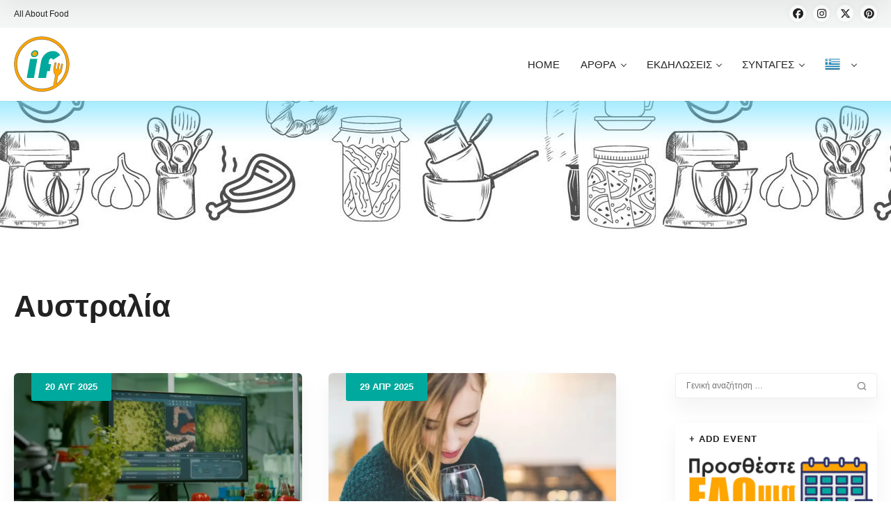

--- FILE ---
content_type: text/html; charset=UTF-8
request_url: https://infood.gr/tag/afstralia/
body_size: 24783
content:
<!doctype html>
<!--[if IE 8]>
<html lang="el"  class="lang-el  ie ie8">
<![endif]-->
<!--[if !(IE 7) | !(IE 8)]><!-->
<html lang="el" class="lang-el ">
<!--<![endif]-->
<head>
	<meta charset="UTF-8" />
	<meta name="viewport" content="width=device-width, user-scalable=0" />
	<link rel="profile" href="http://gmpg.org/xfn/11" />
	<link rel="pingback" href="https://infood.gr/xmlrpc.php" />

		<link href="https://infood.gr/wp-content/uploads/fav_Εστίαση_Κουζίνα_inFOOD.png" rel="icon" type="image/x-icon" />

	

	
<script>
(function(i,s,o,g,r,a,m){i['GoogleAnalyticsObject']=r;i[r]=i[r]||function(){
(i[r].q=i[r].q||[]).push(arguments)},i[r].l=1*new Date();a=s.createElement(o),
m=s.getElementsByTagName(o)[0];a.async=1;a.src=g;m.parentNode.insertBefore(a,m)
})(window,document,'script','//www.google-analytics.com/analytics.js','ga');
ga('create', '29-42820-20', 'auto');ga('set', 'anonymizeIp', true);ga('send', 'pageview');
</script>

<meta name='robots' content='index, follow, max-image-preview:large, max-snippet:-1, max-video-preview:-1' />

	<!-- This site is optimized with the Yoast SEO plugin v26.8 - https://yoast.com/product/yoast-seo-wordpress/ -->
	<title>Αυστραλία - inFOOD</title>
	<link rel="canonical" href="https://infood.gr/tag/afstralia/" />
	<meta property="og:locale" content="el_GR" />
	<meta property="og:type" content="article" />
	<meta property="og:title" content="Αυστραλία - inFOOD" />
	<meta property="og:url" content="https://infood.gr/tag/afstralia/" />
	<meta property="og:site_name" content="inFOOD" />
	<meta property="og:image" content="https://infood.gr/wp-content/uploads/in-food_Τρόφιμα_Εστίαση_Κουζίνα_inFOOD.jpg" />
	<meta property="og:image:width" content="768" />
	<meta property="og:image:height" content="384" />
	<meta property="og:image:type" content="image/jpeg" />
	<meta name="twitter:card" content="summary_large_image" />
	<meta name="twitter:site" content="@infoodgr" />
	<script type="application/ld+json" class="yoast-schema-graph">{"@context":"https://schema.org","@graph":[{"@type":"CollectionPage","@id":"https://infood.gr/tag/afstralia/","url":"https://infood.gr/tag/afstralia/","name":"Αυστραλία - inFOOD","isPartOf":{"@id":"https://infood.gr/#website"},"primaryImageOfPage":{"@id":"https://infood.gr/tag/afstralia/#primaryimage"},"image":{"@id":"https://infood.gr/tag/afstralia/#primaryimage"},"thumbnailUrl":"https://infood.gr/wp-content/uploads/τεχνητή-νοημοσύνη_Τρόφιμα_Συνταγές_Εκδήλωση_Food-1.webp","breadcrumb":{"@id":"https://infood.gr/tag/afstralia/#breadcrumb"},"inLanguage":"el"},{"@type":"ImageObject","inLanguage":"el","@id":"https://infood.gr/tag/afstralia/#primaryimage","url":"https://infood.gr/wp-content/uploads/τεχνητή-νοημοσύνη_Τρόφιμα_Συνταγές_Εκδήλωση_Food-1.webp","contentUrl":"https://infood.gr/wp-content/uploads/τεχνητή-νοημοσύνη_Τρόφιμα_Συνταγές_Εκδήλωση_Food-1.webp","width":1000,"height":563},{"@type":"BreadcrumbList","@id":"https://infood.gr/tag/afstralia/#breadcrumb","itemListElement":[{"@type":"ListItem","position":1,"name":"Αρχική","item":"https://infood.gr/"},{"@type":"ListItem","position":2,"name":"Αυστραλία"}]},{"@type":"WebSite","@id":"https://infood.gr/#website","url":"https://infood.gr/","name":"inFOOD","description":"All About Food","publisher":{"@id":"https://infood.gr/#organization"},"alternateName":"Τα πάντα για τα τρόφιμα","potentialAction":[{"@type":"SearchAction","target":{"@type":"EntryPoint","urlTemplate":"https://infood.gr/?s={search_term_string}"},"query-input":{"@type":"PropertyValueSpecification","valueRequired":true,"valueName":"search_term_string"}}],"inLanguage":"el"},{"@type":"Organization","@id":"https://infood.gr/#organization","name":"inFOOD","alternateName":"Τα πάντα για τα τρόφιμα","url":"https://infood.gr/","logo":{"@type":"ImageObject","inLanguage":"el","@id":"https://infood.gr/#/schema/logo/image/","url":"https://infood.gr/wp-content/uploads/logo_Τρόφιμα_Εστίαση_Κουζίνα_inFOOD.png","contentUrl":"https://infood.gr/wp-content/uploads/logo_Τρόφιμα_Εστίαση_Κουζίνα_inFOOD.png","width":696,"height":696,"caption":"inFOOD"},"image":{"@id":"https://infood.gr/#/schema/logo/image/"},"sameAs":["https://www.facebook.com/infood.gr","https://x.com/infoodgr","https://www.instagram.com/infood.gr/","https://gr.pinterest.com/infoodgr/"]}]}</script>
	<!-- / Yoast SEO plugin. -->


<link rel='dns-prefetch' href='//www.googletagmanager.com' />
<link rel='dns-prefetch' href='//use.fontawesome.com' />
<link rel='dns-prefetch' href='//pagead2.googlesyndication.com' />
<link rel='dns-prefetch' href='//fundingchoicesmessages.google.com' />
<link rel="alternate" type="application/rss+xml" title="Ροή RSS &raquo; inFOOD" href="https://infood.gr/feed/" />
<link rel="alternate" type="application/rss+xml" title="Ροή Σχολίων &raquo; inFOOD" href="https://infood.gr/comments/feed/" />
<link rel="alternate" type="application/rss+xml" title="Ετικέτα ροής inFOOD &raquo; Αυστραλία" href="https://infood.gr/tag/afstralia/feed/" />
<style id='wp-img-auto-sizes-contain-inline-css' type='text/css'>
img:is([sizes=auto i],[sizes^="auto," i]){contain-intrinsic-size:3000px 1500px}
/*# sourceURL=wp-img-auto-sizes-contain-inline-css */
</style>
<style id='wp-emoji-styles-inline-css' type='text/css'>

	img.wp-smiley, img.emoji {
		display: inline !important;
		border: none !important;
		box-shadow: none !important;
		height: 1em !important;
		width: 1em !important;
		margin: 0 0.07em !important;
		vertical-align: -0.1em !important;
		background: none !important;
		padding: 0 !important;
	}
/*# sourceURL=wp-emoji-styles-inline-css */
</style>
<link rel='stylesheet' id='wp-block-library-css' href='https://infood.gr/wp-includes/css/dist/block-library/style.min.css?ver=6.9' type='text/css' media='all' />
<style id='classic-theme-styles-inline-css' type='text/css'>
/*! This file is auto-generated */
.wp-block-button__link{color:#fff;background-color:#32373c;border-radius:9999px;box-shadow:none;text-decoration:none;padding:calc(.667em + 2px) calc(1.333em + 2px);font-size:1.125em}.wp-block-file__button{background:#32373c;color:#fff;text-decoration:none}
/*# sourceURL=/wp-includes/css/classic-themes.min.css */
</style>
<style id='font-awesome-svg-styles-default-inline-css' type='text/css'>
.svg-inline--fa {
  display: inline-block;
  height: 1em;
  overflow: visible;
  vertical-align: -.125em;
}
/*# sourceURL=font-awesome-svg-styles-default-inline-css */
</style>
<link rel='stylesheet' id='font-awesome-svg-styles-css' href='https://infood.gr/wp-content/uploads/font-awesome/v7.0.1/css/svg.css' type='text/css' media='all' />
<style id='font-awesome-svg-styles-inline-css' type='text/css'>
   .wp-block-font-awesome-icon svg::before,
   .wp-rich-text-font-awesome-icon svg::before {content: unset;}
/*# sourceURL=font-awesome-svg-styles-inline-css */
</style>
<link rel='stylesheet' id='contact-form-7-css' href='https://infood.gr/wp-content/plugins/contact-form-7/includes/css/styles.css?ver=6.1.4' type='text/css' media='all' />
<link rel='stylesheet' id='email-subscribers-css' href='https://infood.gr/wp-content/plugins/email-subscribers/lite/public/css/email-subscribers-public.css?ver=5.9.14' type='text/css' media='all' />
<link rel='stylesheet' id='rs-plugin-settings-css' href='https://infood.gr/wp-content/plugins/revslider/public/assets/css/rs6.css?ver=6.3.6' type='text/css' media='all' />
<style id='rs-plugin-settings-inline-css' type='text/css'>
#rs-demo-id {}
/*# sourceURL=rs-plugin-settings-inline-css */
</style>
<link rel='stylesheet' id='font-awesome-official-css' href='https://use.fontawesome.com/releases/v7.0.1/css/all.css' type='text/css' media='all' integrity="sha384-rWj9FmWWt3OMqd9vBkWRhFavvVUYalYqGPoMdL1brs/qvvqz88gvLShYa4hKNyqb" crossorigin="anonymous" />
<link rel='stylesheet' id='jquery-colorbox-css' href='https://infood.gr/wp-content/themes/directory2/ait-theme/assets/colorbox/colorbox.min.css?ver=1.4.27' type='text/css' media='all' />
<link rel='stylesheet' id='element-placeholder-css' href='https://infood.gr/wp-content/themes/directory2/ait-theme/assets/ait/element-placeholder.css?ver=4.0.26' type='text/css' media='all' />
<link rel='stylesheet' id='jquery-selectbox-css' href='https://infood.gr/wp-content/themes/directory2/design/css/libs/jquery.selectbox.css?ver=6.9' type='text/css' media='all' />
<link rel='stylesheet' id='jquery-select2-css' href='https://infood.gr/wp-content/themes/directory2/design/css/libs/jquery.select2-3.5.1.css?ver=6.9' type='text/css' media='all' />
<link rel='stylesheet' id='font-awesome-css' href='https://infood.gr/wp-content/themes/directory2/design/css/libs/font-awesome.css?ver=6.9' type='text/css' media='all' />
<link rel='stylesheet' id='jquery-ui-css-css' href='https://infood.gr/wp-content/themes/directory2/ait-theme/assets/jquery-ui-css/jquery-ui.css?ver=1.8.24' type='text/css' media='all' />
<link rel='stylesheet' id='elm-header-map-base-css' href='https://infood.gr/wp-content/themes/directory2/ait-theme/elements/header-map/design/css/base-style.css?ver=6.9' type='text/css' media='all' />
<link rel='stylesheet' id='ait-theme-main-base-style-css' href='https://infood.gr/wp-content/uploads/cache/directory2/base-4.0.26.css?ver=1757843239' type='text/css' media='all' />
<link rel='stylesheet' id='ait-theme-main-style-css' href='https://infood.gr/wp-content/uploads/cache/directory2/style-4.0.26.css?ver=1757843239' type='text/css' media='all' />
<style id='ait-theme-main-style-inline-css' type='text/css'>
#elm-header-map-e53c7ebe207d33-main{background-color:#d2d0cc;background-image:none;background-repeat:repeat;background-attachment:scroll;background-position:top center;}#elm-header-map-e53c7ebe207d33-main .carousel-standard-arrows .standard-arrow-left:before{background-image:url("data:image/svg+xml,%3Csvg xmlns='http://www.w3.org/2000/svg' viewBox='0 0 24 24' width='64' height='64' stroke='rgba(54,52,48,0.99)' stroke-width='1.5' fill='none' stroke-linecap='round' stroke-linejoin='round' %3E%3Cpolyline points='15 18 9 12 15 6'%3E%3C/polyline%3E%3C/svg%3E");}#elm-header-map-e53c7ebe207d33-main .carousel-standard-arrows .standard-arrow-right:before{background-image:url("data:image/svg+xml,%3Csvg xmlns='http://www.w3.org/2000/svg' viewBox='0 0 24 24' width='64' height='64' stroke='rgba(54,52,48,0.99)' stroke-width='1.5' fill='none' stroke-linecap='round' stroke-linejoin='round'%3E%3Cpolyline points='9 18 15 12 9 6'%3E%3C/polyline%3E%3C/svg%3E");}#elm-header-map-e53c7ebe207d33-main.fullsize #elm-header-map-e53c7ebe207d33 .google-map-container{border-left-width:0px;border-right-width:0px;}#elm-header-map-e53c7ebe207d33-main.fullsize #elm-header-map-e53c7ebe207d33 .leaflet-map-container{border-left-width:0px;border-right-width:0px;}#elm-header-map-e53c7ebe207d33 .ait-leaflet-marker-icon img{position:absolute;bottom:0;left:50%;-webkit-transform:translateX(-50%);transform:translateX(-50%);}.elm-header-map-e53c7ebe207d33{clear:both;}#elm-header-video-e559543558c10b{height:500px;}#elm-header-video-e559543558c10b .video-overlay{background-image:none;background-repeat:repeat;background-attachment:scroll;background-position:top center;}.elm-header-video-e559543558c10b{clear:both;}#elm-content-4-main{background-image:none;background-repeat:repeat;background-attachment:scroll;background-position:top center;padding-bottom:0px;}.elements-sidebar-wrap #elm-content-4-main{padding-bottom:0px;}.elm-content-4{clear:both;}#elm-rule-37-main{background-image:;background-repeat:;background-attachment:;background-position:;}#elm-rule-37-main{padding-top:0px;padding-bottom:0px;}#elm-rule-37-main .rule-line .rule-separator{border-color:;}#elm-rule-37-main .rule-boldline .rule-separator{border-color:;}#elm-rule-37-main .rule-dashed .rule-separator{background-color:;}#elm-rule-37-main .rule-shadow .rule-separator{background-color:;}.elm-rule-37{clear:both;}
/*# sourceURL=ait-theme-main-style-inline-css */
</style>
<link rel='stylesheet' id='ait-preloading-effects-css' href='https://infood.gr/wp-content/uploads/cache/directory2/preloading-4.0.26.css?ver=1757843239' type='text/css' media='all' />
<link rel='stylesheet' id='ait-typography-style-css' href='https://infood.gr/wp-content/uploads/cache/directory2/typography-4.0.26-el.css?ver=1757843239' type='text/css' media='all' />
<style id='ait-typography-style-inline-css' type='text/css'>
/* Ecwid Store */

#ecwid_body .ait-woocommerce-cart-widget { display: none; }
body:not(#ecwid_body) [class*=" icon-"] { font: inherit; }

#ecwid_body button.ecwid-SearchPanel-button { padding: 0 !important; }

.fa-twitter:before{
content: "\e61b" !important;
}
.page-title .page-title-social .share-twitter:hover {
  background: #000000;
}
.page-title .page-title-social .share-twitter{
background: #1c1c1c;
}



/*# sourceURL=ait-typography-style-inline-css */
</style>
<link rel='stylesheet' id='font-awesome-official-v4shim-css' href='https://use.fontawesome.com/releases/v7.0.1/css/v4-shims.css' type='text/css' media='all' integrity="sha384-cCODJHSivNBsaHei/8LC0HUD58kToSbDU+xT7Rs51BO1v/IvgT/uM0W6xMoUqKfn" crossorigin="anonymous" />
<script type="text/javascript" src="https://infood.gr/wp-includes/js/dist/hooks.min.js?ver=dd5603f07f9220ed27f1" id="wp-hooks-js"></script>
<script type="text/javascript" src="https://infood.gr/wp-includes/js/jquery/jquery.min.js?ver=3.7.1" id="jquery-core-js"></script>
<script type="text/javascript" src="https://infood.gr/wp-includes/js/jquery/jquery-migrate.min.js?ver=3.4.1" id="jquery-migrate-js"></script>
<script type="text/javascript" src="https://infood.gr/wp-content/plugins/revslider/public/assets/js/rbtools.min.js?ver=6.3.6" id="tp-tools-js"></script>
<script type="text/javascript" src="https://infood.gr/wp-content/plugins/revslider/public/assets/js/rs6.min.js?ver=6.3.6" id="revmin-js"></script>
<script type="text/javascript" id="say-what-js-js-extra">
/* <![CDATA[ */
var say_what_data = {"replacements":{"|Leave a Reply|":"\u0391\u03a6\u0397\u03a3\u03a4\u0395 \u0395\u039d\u0391 \u03a3\u03a7\u039f\u039b\u0399\u039f","|Jazz|":"inFOOD"}};
//# sourceURL=say-what-js-js-extra
/* ]]> */
</script>
<script type="text/javascript" src="https://infood.gr/wp-content/plugins/say-what/assets/build/frontend.js?ver=fd31684c45e4d85aeb4e" id="say-what-js-js"></script>

<!-- Google tag (gtag.js) snippet added by Site Kit -->
<!-- Google Analytics snippet added by Site Kit -->
<script type="text/javascript" src="https://www.googletagmanager.com/gtag/js?id=GT-MKT7P8T" id="google_gtagjs-js" async></script>
<script type="text/javascript" id="google_gtagjs-js-after">
/* <![CDATA[ */
window.dataLayer = window.dataLayer || [];function gtag(){dataLayer.push(arguments);}
gtag("set","linker",{"domains":["infood.gr"]});
gtag("js", new Date());
gtag("set", "developer_id.dZTNiMT", true);
gtag("config", "GT-MKT7P8T");
//# sourceURL=google_gtagjs-js-after
/* ]]> */
</script>
<link rel="https://api.w.org/" href="https://infood.gr/wp-json/" /><link rel="alternate" title="JSON" type="application/json" href="https://infood.gr/wp-json/wp/v2/tags/1070" /><link rel="EditURI" type="application/rsd+xml" title="RSD" href="https://infood.gr/xmlrpc.php?rsd" />
<meta name="generator" content="WordPress 6.9" />
<meta name="generator" content="Site Kit by Google 1.170.0" /><style type="text/css">
.tasty-recipes-rating-solid.tasty-recipes-clip-10{-webkit-clip-path:polygon(0 0,10% 0,10% 100%,0 100%);clip-path:polygon(0 0,10% 0,10% 100%,0 100%)}.tasty-recipes-rating-solid.tasty-recipes-clip-20{-webkit-clip-path:polygon(0 0,20% 0,20% 100%,0 100%);clip-path:polygon(0 0,20% 0,20% 100%,0 100%)}.tasty-recipes-rating-solid.tasty-recipes-clip-30{-webkit-clip-path:polygon(0 0,30% 0,30% 100%,0 100%);clip-path:polygon(0 0,30% 0,30% 100%,0 100%)}.tasty-recipes-rating-solid.tasty-recipes-clip-40{-webkit-clip-path:polygon(0 0,40% 0,40% 100%,0 100%);clip-path:polygon(0 0,40% 0,40% 100%,0 100%)}.tasty-recipes-rating-solid.tasty-recipes-clip-50{-webkit-clip-path:polygon(0 0,50% 0,50% 100%,0 100%);clip-path:polygon(0 0,50% 0,50% 100%,0 100%)}.tasty-recipes-rating-solid.tasty-recipes-clip-60{-webkit-clip-path:polygon(0 0,60% 0,60% 100%,0 100%);clip-path:polygon(0 0,60% 0,60% 100%,0 100%)}.tasty-recipes-rating-solid.tasty-recipes-clip-70{-webkit-clip-path:polygon(0 0,70% 0,70% 100%,0 100%);clip-path:polygon(0 0,70% 0,70% 100%,0 100%)}.tasty-recipes-rating-solid.tasty-recipes-clip-80{-webkit-clip-path:polygon(0 0,80% 0,80% 100%,0 100%);clip-path:polygon(0 0,80% 0,80% 100%,0 100%)}.tasty-recipes-rating-solid.tasty-recipes-clip-90{-webkit-clip-path:polygon(0 0,90% 0,90% 100%,0 100%);clip-path:polygon(0 0,90% 0,90% 100%,0 100%)}.tasty-recipes-rating-outline{display:inline-block;height:1em;width:1em}.tasty-recipes-rating-outline.tasty-recipes-clip-0 svg{fill:url(#tasty-recipes-clip-0)}.tasty-recipes-rating-outline.tasty-recipes-clip-10 svg{fill:url(#tasty-recipes-clip-10)}.tasty-recipes-rating-outline.tasty-recipes-clip-20 svg{fill:url(#tasty-recipes-clip-20)}.tasty-recipes-rating-outline.tasty-recipes-clip-30 svg{fill:url(#tasty-recipes-clip-30)}.tasty-recipes-rating-outline.tasty-recipes-clip-40 svg{fill:url(#tasty-recipes-clip-40)}.tasty-recipes-rating-outline.tasty-recipes-clip-50 svg{fill:url(#tasty-recipes-clip-50)}.tasty-recipes-rating-outline.tasty-recipes-clip-60 svg{fill:url(#tasty-recipes-clip-60)}.tasty-recipes-rating-outline.tasty-recipes-clip-70 svg{fill:url(#tasty-recipes-clip-70)}.tasty-recipes-rating-outline.tasty-recipes-clip-80 svg{fill:url(#tasty-recipes-clip-80)}.tasty-recipes-rating-outline.tasty-recipes-clip-90 svg{fill:url(#tasty-recipes-clip-90)}.tasty-recipes-rating-outline.tasty-recipes-clip-100 svg{fill:url(#tasty-recipes-clip-100)}.comment-content .tasty-recipes-rating-outline.tasty-recipes-clip-100 svg{fill:currentColor}.tasty-recipes-comment-form{border:none;margin:0;padding:0}.tasty-recipes-comment-form .tasty-recipes-ratings-buttons{direction:rtl;display:block;text-align:left;unicode-bidi:bidi-override}.tasty-recipes-comment-form .tasty-recipes-ratings-buttons input[type=radio]{clip:auto}.tasty-recipes-comment-form .tasty-recipes-ratings-buttons>span{display:inline-block;position:relative;width:1.1em}.tasty-recipes-comment-form .tasty-recipes-ratings-buttons>span i{font-style:normal}.tasty-recipes-comment-form .tasty-recipes-ratings-buttons>span .unchecked{display:inline-block}.tasty-recipes-comment-form .tasty-recipes-ratings-buttons>input:checked~span .unchecked,.tasty-recipes-comment-form .tasty-recipes-ratings-buttons>span .checked{display:none}.tasty-recipes-comment-form .tasty-recipes-ratings-buttons>input:checked~span .checked{display:inline-block}@media only screen and (min-width:1024px){.tasty-recipes-comment-form .tasty-recipes-ratings-buttons:not(:hover)>input:checked~span .unchecked,.tasty-recipes-comment-form .tasty-recipes-ratings-buttons>:hover .unchecked,.tasty-recipes-comment-form .tasty-recipes-ratings-buttons>:hover~span .unchecked{display:none}.tasty-recipes-comment-form .tasty-recipes-ratings-buttons:not(:hover)>input:checked~span .checked,.tasty-recipes-comment-form .tasty-recipes-ratings-buttons>:hover .checked,.tasty-recipes-comment-form .tasty-recipes-ratings-buttons>:hover~span .checked{display:inline-block}}.tasty-recipes-comment-form .tasty-recipes-ratings-buttons>input{cursor:pointer;height:1.3em;margin-left:-1.4em;margin-right:0;opacity:0;position:relative;width:1.2em;z-index:2}

</style>
		<script>
			document.documentElement.className = document.documentElement.className.replace( 'no-js', 'js' );
		</script>
				<style>
			.no-js img.lazyload { display: none; }
			figure.wp-block-image img.lazyloading { min-width: 150px; }
							.lazyload, .lazyloading { opacity: 0; }
				.lazyloaded {
					opacity: 1;
					transition: opacity 400ms;
					transition-delay: 0ms;
				}
					</style>
		
<!-- Google AdSense meta tags added by Site Kit -->
<meta name="google-adsense-platform-account" content="ca-host-pub-2644536267352236">
<meta name="google-adsense-platform-domain" content="sitekit.withgoogle.com">
<!-- End Google AdSense meta tags added by Site Kit -->
		<script type="text/javascript">
			var AitSettings = {"home":{"url":"https:\/\/infood.gr"},"ajax":{"url":"https:\/\/infood.gr\/wp-admin\/admin-ajax.php","actions":[]},"paths":{"theme":"https:\/\/infood.gr\/wp-content\/themes\/directory2","css":"https:\/\/infood.gr\/wp-content\/themes\/directory2\/design\/css","js":"https:\/\/infood.gr\/wp-content\/themes\/directory2\/design\/js","img":"https:\/\/infood.gr\/wp-content\/themes\/directory2\/design\/img"},"l10n":{"datetimes":{"dateFormat":"dd\/mm\/yy","startOfWeek":"1"}}}		</script>
		
<!-- Google Tag Manager snippet added by Site Kit -->
<script type="text/javascript">
/* <![CDATA[ */

			( function( w, d, s, l, i ) {
				w[l] = w[l] || [];
				w[l].push( {'gtm.start': new Date().getTime(), event: 'gtm.js'} );
				var f = d.getElementsByTagName( s )[0],
					j = d.createElement( s ), dl = l != 'dataLayer' ? '&l=' + l : '';
				j.async = true;
				j.src = 'https://www.googletagmanager.com/gtm.js?id=' + i + dl;
				f.parentNode.insertBefore( j, f );
			} )( window, document, 'script', 'dataLayer', 'GTM-WHNMP6P6' );
			
/* ]]> */
</script>

<!-- End Google Tag Manager snippet added by Site Kit -->

<!-- Google AdSense snippet added by Site Kit -->
<script type="text/javascript" async="async" src="https://pagead2.googlesyndication.com/pagead/js/adsbygoogle.js?client=ca-pub-3708918047577629&amp;host=ca-host-pub-2644536267352236" crossorigin="anonymous"></script>

<!-- End Google AdSense snippet added by Site Kit -->

<!-- Google AdSense Ad Blocking Recovery snippet added by Site Kit -->
<script async src="https://fundingchoicesmessages.google.com/i/pub-3708918047577629?ers=1" nonce="ZeNrszaiBDRgdZFvDbrSiA"></script><script nonce="ZeNrszaiBDRgdZFvDbrSiA">(function() {function signalGooglefcPresent() {if (!window.frames['googlefcPresent']) {if (document.body) {const iframe = document.createElement('iframe'); iframe.style = 'width: 0; height: 0; border: none; z-index: -1000; left: -1000px; top: -1000px;'; iframe.style.display = 'none'; iframe.name = 'googlefcPresent'; document.body.appendChild(iframe);} else {setTimeout(signalGooglefcPresent, 0);}}}signalGooglefcPresent();})();</script>
<!-- End Google AdSense Ad Blocking Recovery snippet added by Site Kit -->
<meta name="generator" content="Powered by Slider Revolution 6.3.6 - responsive, Mobile-Friendly Slider Plugin for WordPress with comfortable drag and drop interface." />
<link rel="icon" href="https://infood.gr/wp-content/uploads/infood-512_Εστίαση_Κουζίνα_inFOOD-150x150.png" sizes="32x32" />
<link rel="icon" href="https://infood.gr/wp-content/uploads/infood-512_Εστίαση_Κουζίνα_inFOOD-300x300.png" sizes="192x192" />
<link rel="apple-touch-icon" href="https://infood.gr/wp-content/uploads/infood-512_Εστίαση_Κουζίνα_inFOOD-300x300.png" />
<meta name="msapplication-TileImage" content="https://infood.gr/wp-content/uploads/infood-512_Εστίαση_Κουζίνα_inFOOD-300x300.png" />
<script type="text/javascript">function setREVStartSize(e){
			//window.requestAnimationFrame(function() {				 
				window.RSIW = window.RSIW===undefined ? window.innerWidth : window.RSIW;	
				window.RSIH = window.RSIH===undefined ? window.innerHeight : window.RSIH;	
				try {								
					var pw = document.getElementById(e.c).parentNode.offsetWidth,
						newh;
					pw = pw===0 || isNaN(pw) ? window.RSIW : pw;
					e.tabw = e.tabw===undefined ? 0 : parseInt(e.tabw);
					e.thumbw = e.thumbw===undefined ? 0 : parseInt(e.thumbw);
					e.tabh = e.tabh===undefined ? 0 : parseInt(e.tabh);
					e.thumbh = e.thumbh===undefined ? 0 : parseInt(e.thumbh);
					e.tabhide = e.tabhide===undefined ? 0 : parseInt(e.tabhide);
					e.thumbhide = e.thumbhide===undefined ? 0 : parseInt(e.thumbhide);
					e.mh = e.mh===undefined || e.mh=="" || e.mh==="auto" ? 0 : parseInt(e.mh,0);		
					if(e.layout==="fullscreen" || e.l==="fullscreen") 						
						newh = Math.max(e.mh,window.RSIH);					
					else{					
						e.gw = Array.isArray(e.gw) ? e.gw : [e.gw];
						for (var i in e.rl) if (e.gw[i]===undefined || e.gw[i]===0) e.gw[i] = e.gw[i-1];					
						e.gh = e.el===undefined || e.el==="" || (Array.isArray(e.el) && e.el.length==0)? e.gh : e.el;
						e.gh = Array.isArray(e.gh) ? e.gh : [e.gh];
						for (var i in e.rl) if (e.gh[i]===undefined || e.gh[i]===0) e.gh[i] = e.gh[i-1];
											
						var nl = new Array(e.rl.length),
							ix = 0,						
							sl;					
						e.tabw = e.tabhide>=pw ? 0 : e.tabw;
						e.thumbw = e.thumbhide>=pw ? 0 : e.thumbw;
						e.tabh = e.tabhide>=pw ? 0 : e.tabh;
						e.thumbh = e.thumbhide>=pw ? 0 : e.thumbh;					
						for (var i in e.rl) nl[i] = e.rl[i]<window.RSIW ? 0 : e.rl[i];
						sl = nl[0];									
						for (var i in nl) if (sl>nl[i] && nl[i]>0) { sl = nl[i]; ix=i;}															
						var m = pw>(e.gw[ix]+e.tabw+e.thumbw) ? 1 : (pw-(e.tabw+e.thumbw)) / (e.gw[ix]);					
						newh =  (e.gh[ix] * m) + (e.tabh + e.thumbh);
					}				
					if(window.rs_init_css===undefined) window.rs_init_css = document.head.appendChild(document.createElement("style"));					
					document.getElementById(e.c).height = newh+"px";
					window.rs_init_css.innerHTML += "#"+e.c+"_wrapper { height: "+newh+"px }";				
				} catch(e){
					console.log("Failure at Presize of Slider:" + e)
				}					   
			//});
		  };</script>

	<?php echo do_shortcode('[gtranslate]'); ?>
<meta name="p:domain_verify" content="cf460c90e758a01d88edad9eddce37db"/>

</head>









<body class="archive tag tag-afstralia tag-1070 wp-theme-directory2 element-sidebars-boundary-start element-content element-sidebars-boundary-end element-rule element-page-title element-seo element-header-map element-header-video right-sidebar layout-wide sticky-menu-enabled  full header-type-image">
				<!-- Google Tag Manager (noscript) snippet added by Site Kit -->
		<noscript>
			<iframe  height="0" width="0" style="display:none;visibility:hidden" data-src="https://www.googletagmanager.com/ns.html?id=GTM-WHNMP6P6" class="lazyload" src="[data-uri]"></iframe>
		</noscript>
		<!-- End Google Tag Manager (noscript) snippet added by Site Kit -->
		
	
	
	
	<div id="page" class="hfeed page-container header-one">


		<header id="masthead" class="site-header">

			<div class="top-bar">
				<div class="grid-main">
					<p class="site-description">All About Food</p>

					<div class="top-bar-tools">
<div class="social-icons has-dropdown-mobile">
	<a href="#" class="social-icons-toggle ait-toggle-hover"><i class="icon-share"><svg viewBox="0 0 24 24" width="15" height="15" stroke="currentColor" stroke-width="2" fill="none" stroke-linecap="round" stroke-linejoin="round"><circle cx="18" cy="5" r="3"></circle><circle cx="6" cy="12" r="3"></circle><circle cx="18" cy="19" r="3"></circle><line x1="8.59" y1="13.51" x2="15.42" y2="17.49"></line><line x1="15.41" y1="6.51" x2="8.59" y2="10.49"></line></svg></i></a>

	<ul><!--
			--><li>
				<a href="https://www.facebook.com/infood.gr" target="_blank" class="icon-1" onmouseover="this.style.backgroundColor='#3b5998'" onmouseout="this.style.backgroundColor=''">
					<i class="fa fa-facebook"></i>
					<span class="s-title">Facebook</span>
				</a>
			</li><!--
			--><li>
				<a href="https://www.instagram.com/infood.gr/" target="_blank" class="icon-2" onmouseover="this.style.backgroundColor='#d62976'" onmouseout="this.style.backgroundColor=''">
					<i class="fa fa-instagram"></i>
					<span class="s-title">Instagram</span>
				</a>
			</li><!--
			--><li>
				<a href="https://x.com/infoodgr" target="_blank" class="icon-3" onmouseover="this.style.backgroundColor='#000000'" onmouseout="this.style.backgroundColor=''">
					<i class="fa fa-twitter"></i>
					<span class="s-title">Twitter</span>
				</a>
			</li><!--
			--><li>
				<a href="https://gr.pinterest.com/infoodgr" target="_blank" class="icon-4" onmouseover="this.style.backgroundColor='#e60023'" onmouseout="this.style.backgroundColor=''">
					<i class="fa fa-pinterest"></i>
					<span class="s-title">Pinterest</span>
				</a>
			</li><!--
	--></ul>
</div>
					</div>
				</div>
			</div>

			<div class="header-container grid-main">

				<div class="site-logo">
					<a href="https://infood.gr/" title="inFOOD" rel="home"><img  alt="logo" data-src="https://infood.gr/wp-content/uploads/logo-infood-80_Εστίαση_Κουζίνα_inFOOD.png" class="lazyload" src="[data-uri]" /><noscript><img  alt="logo" data-src="https://infood.gr/wp-content/uploads/logo-infood-80_Εστίαση_Κουζίνα_inFOOD.png" class="lazyload" src="[data-uri]" /><noscript><img src="https://infood.gr/wp-content/uploads/logo-infood-80_Εστίαση_Κουζίνα_inFOOD.png" alt="logo" /></noscript></noscript></a>

				</div>

				<div class="menu-container">
					<nav class="main-nav menu-hidden" data-menucollapse=968>

						<div class="main-nav-wrap">
							<h3 class="menu-toggle"><i class="icon-burger"></i> Menu</h3>
<div class="nav-menu-container nav-menu-main megaWrapper"><ul id="menu-main-menu" class="ait-megamenu"><li id="menu-item-15530" class="menu-item menu-item-type-post_type menu-item-object-page menu-item-home"><a title="Αρχική Σελίδα" href="https://infood.gr/">HOME</a></li>
<li id="menu-item-135" class="menu-item menu-item-type-post_type menu-item-object-page current_page_parent menu-item-has-children"><a title="Τα πάντα για τα τρόφιμα" href="https://infood.gr/arthra/">ΑΡΘΡΑ</a>
<ul class="sub-menu">
	<li id="menu-item-7133" class="menu-item menu-item-type-custom menu-item-object-custom"><a href="https://infood.gr/category/afieromata/">Αφιερώματα</a></li>
	<li id="menu-item-16251" class="menu-item menu-item-type-taxonomy menu-item-object-category"><a href="https://infood.gr/category/diatrofi/">Διατροφή</a></li>
	<li id="menu-item-13886" class="menu-item menu-item-type-custom menu-item-object-custom"><a href="https://infood.gr/category/epikairotita/">Επικαιρότητα</a></li>
	<li id="menu-item-14776" class="menu-item menu-item-type-custom menu-item-object-custom"><a href="https://infood.gr/category/epicheiriseis/">Επιχειρήσεις</a></li>
	<li id="menu-item-15713" class="menu-item menu-item-type-taxonomy menu-item-object-category"><a href="https://infood.gr/category/estiasi/">Εστίαση</a></li>
	<li id="menu-item-14364" class="menu-item menu-item-type-custom menu-item-object-custom"><a href="https://infood.gr/category/idees-tips/">Ιδέες &#038; Tips</a></li>
	<li id="menu-item-7138" class="menu-item menu-item-type-custom menu-item-object-custom"><a href="https://infood.gr/category/kosmos/">Κόσμος</a></li>
	<li id="menu-item-16262" class="menu-item menu-item-type-taxonomy menu-item-object-category"><a href="https://infood.gr/category/kouzina-gastronomia/">Κουζίνα &amp; Γαστρονομία</a></li>
	<li id="menu-item-7134" class="menu-item menu-item-type-custom menu-item-object-custom"><a href="https://infood.gr/category/protogenis-tomeas/">Πρωτογενής τομέας</a></li>
	<li id="menu-item-11290" class="menu-item menu-item-type-custom menu-item-object-custom"><a href="https://infood.gr/category/technologia/">Τεχνολογία</a></li>
	<li id="menu-item-7150" class="menu-item menu-item-type-custom menu-item-object-custom"><a href="https://infood.gr/category/ygeia-asfaleia/">Υγεία &#038; Ασφάλεια</a></li>
</ul>
</li>
<li id="menu-item-10219" class="menu-item menu-item-type-custom menu-item-object-custom menu-item-has-children"><a title="Επερχόμενες εκδηλώσεις σ’ όλο τον κόσμο" href="https://infood.gr/event-pro/">ΕΚΔΗΛΩΣΕΙΣ</a>
<ul class="sub-menu">
	<li id="menu-item-16252" class="menu-item menu-item-type-taxonomy menu-item-object-ait-events-pro"><a href="https://infood.gr/events-pro/sinedria/">Συνέδρια</a></li>
	<li id="menu-item-16253" class="menu-item menu-item-type-taxonomy menu-item-object-ait-events-pro"><a href="https://infood.gr/events-pro/diagonismoi-vraveia/">Διαγωνισμοί &#038; Βραβεία</a></li>
	<li id="menu-item-16254" class="menu-item menu-item-type-taxonomy menu-item-object-ait-events-pro"><a href="https://infood.gr/events-pro/ektheseis/">Εκθέσεις</a></li>
	<li id="menu-item-16255" class="menu-item menu-item-type-taxonomy menu-item-object-ait-events-pro"><a href="https://infood.gr/events-pro/festivals/">Festivals</a></li>
	<li id="menu-item-16256" class="menu-item menu-item-type-taxonomy menu-item-object-ait-events-pro"><a href="https://infood.gr/events-pro/meetings/">Meetings</a></li>
	<li id="menu-item-16258" class="menu-item menu-item-type-taxonomy menu-item-object-ait-events-pro"><a href="https://infood.gr/events-pro/online-events/">Online Events</a></li>
	<li id="menu-item-16257" class="menu-item menu-item-type-taxonomy menu-item-object-ait-events-pro"><a href="https://infood.gr/events-pro/seminaria/">Σεμινάρια</a></li>
	<li id="menu-item-16259" class="menu-item menu-item-type-taxonomy menu-item-object-ait-events-pro"><a href="https://infood.gr/events-pro/shows/">Shows</a></li>
	<li id="menu-item-16260" class="menu-item menu-item-type-taxonomy menu-item-object-ait-events-pro"><a href="https://infood.gr/events-pro/geysignosies/">Γευσιγνωσίες</a></li>
</ul>
</li>
<li id="menu-item-10556" class="menu-item menu-item-type-custom menu-item-object-custom menu-item-has-children"><a title="Νέες συνταγές" href="https://infood.gr/category/sintages/">ΣΥΝΤΑΓΕΣ</a>
<ul class="sub-menu">
	<li id="menu-item-10248" class="menu-item menu-item-type-custom menu-item-object-custom"><a href="https://infood.gr/category/sintages/epidorpia-glyka/">Επιδόρπια &#8211; Γλυκά</a></li>
	<li id="menu-item-10235" class="menu-item menu-item-type-custom menu-item-object-custom"><a href="https://infood.gr/category/syntages/katsarolas-vrasta/">Κατσαρόλας – Βραστά</a></li>
	<li id="menu-item-10347" class="menu-item menu-item-type-custom menu-item-object-custom"><a href="https://infood.gr/category/syntages/me-aleuri/">Με Αλεύρι</a></li>
	<li id="menu-item-10237" class="menu-item menu-item-type-custom menu-item-object-custom"><a href="https://infood.gr/category/syntages/orektika-salates/">Ορεκτικά – Σαλάτες</a></li>
	<li id="menu-item-10238" class="menu-item menu-item-type-custom menu-item-object-custom"><a href="https://infood.gr/category/syntages/pota-rofimata/">Ποτά – Ροφήματα</a></li>
	<li id="menu-item-10239" class="menu-item menu-item-type-custom menu-item-object-custom"><a href="https://infood.gr/category/sintages/saltses-marinades/">Σάλτσες – Μαρινάδες</a></li>
	<li id="menu-item-10240" class="menu-item menu-item-type-custom menu-item-object-custom"><a href="https://infood.gr/category/sintages/santouits-snak/">Σάντουιτς – Σνακ</a></li>
	<li id="menu-item-10811" class="menu-item menu-item-type-taxonomy menu-item-object-category"><a href="https://infood.gr/category/sintages/sto-tigani/">Στο Τηγάνι</a></li>
	<li id="menu-item-10241" class="menu-item menu-item-type-custom menu-item-object-custom"><a href="https://infood.gr/category/syntages/scharas-souvlas/">Σχάρας – Σούβλας</a></li>
	<li id="menu-item-10243" class="menu-item menu-item-type-custom menu-item-object-custom"><a href="https://infood.gr/category/syntages/fournou/">Φούρνου</a></li>
</ul>
</li>
<li class="menu-item menu-item-gtranslate menu-item-has-children notranslate"><a href="#" data-gt-lang="el" class="gt-current-wrapper notranslate"><img  width="32" height="32" alt="el" loading="lazy" data-src="https://infood.gr/wp-content/plugins/gtranslate/flags/32/el.png" class="lazyload" src="[data-uri]"><noscript><img  width="32" height="32" alt="el" loading="lazy" data-src="https://infood.gr/wp-content/plugins/gtranslate/flags/32/el.png" class="lazyload" src="[data-uri]"><noscript><img src="https://infood.gr/wp-content/plugins/gtranslate/flags/32/el.png" width="32" height="32" alt="el" loading="lazy"></noscript></noscript></a><ul class="dropdown-menu sub-menu"><li class="menu-item menu-item-gtranslate-child"><a href="#" data-gt-lang="en" class="notranslate"><img  width="32" height="32" alt="en" loading="lazy" data-src="https://infood.gr/wp-content/plugins/gtranslate/flags/32/en.png" class="lazyload" src="[data-uri]"><noscript><img src="https://infood.gr/wp-content/plugins/gtranslate/flags/32/en.png" width="32" height="32" alt="en" loading="lazy"></noscript></a></li><li class="menu-item menu-item-gtranslate-child"><a href="#" data-gt-lang="el" class="gt-current-lang notranslate"><img  width="32" height="32" alt="el" loading="lazy" data-src="https://infood.gr/wp-content/plugins/gtranslate/flags/32/el.png" class="lazyload" src="[data-uri]"><noscript><img  width="32" height="32" alt="el" loading="lazy" data-src="https://infood.gr/wp-content/plugins/gtranslate/flags/32/el.png" class="lazyload" src="[data-uri]"><noscript><img src="https://infood.gr/wp-content/plugins/gtranslate/flags/32/el.png" width="32" height="32" alt="el" loading="lazy"></noscript></noscript></a></li></ul></li></ul></div>						</div>
					</nav>

					<div class="menu-tools">
					</div>
				</div>

			</div>


			</header><!-- #masthead -->

		<div class="sticky-menu menu-container" >
			<div class="grid-main">
				<div class="site-logo">
					<a href="https://infood.gr/" title="inFOOD" rel="home"><img  alt="logo" data-src="https://infood.gr/wp-content/uploads/logo-infood-80_Εστίαση_Κουζίνα_inFOOD.png" class="lazyload" src="[data-uri]" /><noscript><img  alt="logo" data-src="https://infood.gr/wp-content/uploads/logo-infood-80_Εστίαση_Κουζίνα_inFOOD.png" class="lazyload" src="[data-uri]" /><noscript><img src="https://infood.gr/wp-content/uploads/logo-infood-80_Εστίαση_Κουζίνα_inFOOD.png" alt="logo" /></noscript></noscript></a>
				</div>
				<nav class="main-nav menu-hidden" data-menucollapse=968>
					<!-- wp menu here -->
				</nav>
			</div>
		</div>














<style type="text/css" scoped="scoped">
	.header-layout.element-image-enabled .header-image { height: 199px; }
</style>

<div class="header-layout element-image-enabled">

	<div class="header-element-wrap">
			<div class="header-image" style="background-image: url('https://infood.gr/wp-content/uploads/kitchen_Εστίαση_Κουζίνα_inFOOD.jpg')"></div>
	</div>
	<div class="header-search-wrap">
	</div>
</div>
<div id="main" class="elements">

	










	 						 


	 
	 						 		





<div class="page-title share-enabled subtitle-missing">

	<div class="grid-main">
	<div class="grid-table">
	<div class="grid-row">
		<header class="entry-header">
			<div class="entry-header-left">

			<div class="entry-title archive-title">

				<div class="entry-title-wrap">

					<h1>
																	
																	<span class="title-data">Αυστραλία</span>
</h1>
					






				</div>
			</div>




			</div>

		</header><!-- /.entry-header -->

		<!-- page title social icons -->








		<!-- page title social icons -->

	</div>
	</div>
	</div>
</div>







	<div class="main-sections">


		<div class="elements-with-sidebar">
			<div class="grid-main">
			<div class="elements-sidebar-wrap">
				<div class="elements-area">


				<section id="elm-content-4-main" class="elm-main elm-content-main ">

					<div class="elm-wrapper elm-content-wrapper">

<div id="primary" class="content-area">
	<div id="content" class="content-wrap" role="main">







						<article  id="post-16919"   class="hentry post-16919 post type-post status-publish format-standard has-post-thumbnail category-diatrofi category-epikairotita category-kosmos category-technologia category-ygeia-asfaleia tag-techniti-noimosyni tag-afstralia" >
				<div class="entry-header ">
					<div class="entry-thumbnail">
							<div class="entry-thumbnail-wrap entry-content">
								<a href="https://infood.gr/tha-borouse-i-techniti-noimosyni-na-symvalei-ston-entopismo-ton-molysmenon-trofimon/" class="thumb-link">
									<span class="entry-thumbnail-icon">
										<img  width="1000" height="600" alt="Θα μπορούσε η τεχνητή νοημοσύνη να συμβάλει στον εντοπισμό των μολυσμένων τροφίμων;" data-src="https://infood.gr/wp-content/uploads/cache/images/τεχνητή-νοημοσύνη_Τρόφιμα_Συνταγές_Εκδήλωση_Food-1/τεχνητή-νοημοσύνη_Τρόφιμα_Συνταγές_Εκδήλωση_Food-1-1069059562.webp" class="lazyload" src="[data-uri]" /><noscript><img src="https://infood.gr/wp-content/uploads/cache/images/τεχνητή-νοημοσύνη_Τρόφιμα_Συνταγές_Εκδήλωση_Food-1/τεχνητή-νοημοσύνη_Τρόφιμα_Συνταγές_Εκδήλωση_Food-1-1069059562.webp" width="1000" height="600" alt="Θα μπορούσε η τεχνητή νοημοσύνη να συμβάλει στον εντοπισμό των μολυσμένων τροφίμων;" /></noscript>
									</span>
								</a>
							</div>

						<a href="https://infood.gr/tha-borouse-i-techniti-noimosyni-na-symvalei-ston-entopismo-ton-molysmenon-trofimon/" class="thumb-link">



	<span class="entry-date updated short-date">

		
					
		

		


			<time class="date" datetime="2025-08-20T16:30:17+03:00">
				<span class="link-day">
					20
				</span>
				<span class="link-month">
					Αυγ
				</span>
				<span class="link-year">
					2025
				</span>
			</time>


	</span>

						</a>

						<div class="entry-meta">
							
	      					
						</div><!-- /.entry-meta -->
					</div>
				</div><!-- /.entry-header -->

				<div class="entry-body">
					<header class="entry-title">
						<div class="entry-title-wrap">
							<h2><a href="https://infood.gr/tha-borouse-i-techniti-noimosyni-na-symvalei-ston-entopismo-ton-molysmenon-trofimon/">Θα μπορούσε η τεχνητή νοημοσύνη να συμβάλει στον εντοπισμό των μολυσμένων τροφίμων;</a></h2>
						</div><!-- /.entry-title-wrap -->
					</header><!-- /.entry-title -->

<span class="categories">
	<span class="cat-links"><ul class="post-categories">
	<li><a href="https://infood.gr/category/diatrofi/">Διατροφή</a></li>
	<li><a href="https://infood.gr/category/epikairotita/">Επικαιρότητα</a></li>
	<li><a href="https://infood.gr/category/kosmos/">Κόσμος</a></li>
	<li><a href="https://infood.gr/category/technologia/">Τεχνολογία</a></li>
	<li><a href="https://infood.gr/category/ygeia-asfaleia/">Υγεία &amp; Ασφάλεια</a></li></ul></span>
</span>
					<div class="entry-content loop">
							Περισσότεροι από 600 εκατομμύρια άνθρωποι αρρωσταίνουν κάθε χρόνο από τροφική δηλητηρίαση, με αποτέλεσμα περίπου 4,2…

					</div><!-- .entry-content -->

					<footer class="entry-footer">

						<a href="https://infood.gr/tha-borouse-i-techniti-noimosyni-na-symvalei-ston-entopismo-ton-molysmenon-trofimon/" class="more">Περισσότερα</a>

						<div class="entry-data">

<span class="author vcard">
	<span class="auth-links">
		<a class="url fn n" href="https://infood.gr/author/admin/" title="Δείτε όλα τα άρθρα από inFOOD team" rel="author">
			<i class="icon-user"><svg viewBox="0 0 24 24" width="14" height="14" stroke="currentColor" stroke-width="1.5" fill="none" stroke-linecap="round" stroke-linejoin="round"><path d="M20 21v-2a4 4 0 0 0-4-4H8a4 4 0 0 0-4 4v2"></path><circle cx="12" cy="7" r="4"></circle></svg></i>
			inFOOD team
		</a>
	</span>
</span>
	<div class="comments-link">
		<a href="https://infood.gr/tha-borouse-i-techniti-noimosyni-na-symvalei-ston-entopismo-ton-molysmenon-trofimon/#respond" title="Comments on Θα μπορούσε η τεχνητή νοημοσύνη να συμβάλει στον εντοπισμό των μολυσμένων τροφίμων;">
				<span class="comments-count" title="Αφήστε ένα σχόλιο">
					<i class="icon-chat"><svg viewBox="0 0 24 24" width="14" height="14" stroke="currentColor" stroke-width="1.5" fill="none" stroke-linecap="round" stroke-linejoin="round"><path d="M21 11.5a8.38 8.38 0 0 1-.9 3.8 8.5 8.5 0 0 1-7.6 4.7 8.38 8.38 0 0 1-3.8-.9L3 21l1.9-5.7a8.38 8.38 0 0 1-.9-3.8 8.5 8.5 0 0 1 4.7-7.6 8.38 8.38 0 0 1 3.8-.9h.5a8.48 8.48 0 0 1 8 8v.5z"></path></svg></i>
					<span class="comments-number">0</span>
				</span>
		</a>
	</div><!-- .comments-link -->

						</div>

					</footer><!-- .entry-footer -->
				</div>
			</article>




						<article  id="post-16313"   class="hentry post-16313 post type-post status-publish format-standard has-post-thumbnail category-idees-tips category-kouzina-gastronomia tag-alkool tag-afstralia tag-krasi" >
				<div class="entry-header ">
					<div class="entry-thumbnail">
							<div class="entry-thumbnail-wrap entry-content">
								<a href="https://infood.gr/5-vimata-gia-na-dokimasete-krasi-san-epangelmatias/" class="thumb-link">
									<span class="entry-thumbnail-icon">
										<img  width="1000" height="600" alt="5 βήματα για να δοκιμάσετε κρασί σαν επαγγελματίας" data-src="https://infood.gr/wp-content/uploads/cache/images/κρασί_Τρόφιμα_Ποτά_Εστίαση_Κουζίνα_inFOOD/κρασί_Τρόφιμα_Ποτά_Εστίαση_Κουζίνα_inFOOD-2149906259.webp" class="lazyload" src="[data-uri]" /><noscript><img src="https://infood.gr/wp-content/uploads/cache/images/κρασί_Τρόφιμα_Ποτά_Εστίαση_Κουζίνα_inFOOD/κρασί_Τρόφιμα_Ποτά_Εστίαση_Κουζίνα_inFOOD-2149906259.webp" width="1000" height="600" alt="5 βήματα για να δοκιμάσετε κρασί σαν επαγγελματίας" /></noscript>
									</span>
								</a>
							</div>

						<a href="https://infood.gr/5-vimata-gia-na-dokimasete-krasi-san-epangelmatias/" class="thumb-link">



	<span class="entry-date updated short-date">

		
					
		

		


			<time class="date" datetime="2025-04-29T21:29:11+03:00">
				<span class="link-day">
					29
				</span>
				<span class="link-month">
					Απρ
				</span>
				<span class="link-year">
					2025
				</span>
			</time>


	</span>

						</a>

						<div class="entry-meta">
							
	      					
						</div><!-- /.entry-meta -->
					</div>
				</div><!-- /.entry-header -->

				<div class="entry-body">
					<header class="entry-title">
						<div class="entry-title-wrap">
							<h2><a href="https://infood.gr/5-vimata-gia-na-dokimasete-krasi-san-epangelmatias/">5 βήματα για να δοκιμάσετε κρασί σαν επαγγελματίας</a></h2>
						</div><!-- /.entry-title-wrap -->
					</header><!-- /.entry-title -->

<span class="categories">
	<span class="cat-links"><ul class="post-categories">
	<li><a href="https://infood.gr/category/idees-tips/">Ιδέες &amp; Tips</a></li>
	<li><a href="https://infood.gr/category/kouzina-gastronomia/">Κουζίνα &amp; Γαστρονομία</a></li></ul></span>
</span>
					<div class="entry-content loop">
							Υπάρχει μεγάλη διαφορά ανάμεσα στο να πιείς ένα ποτήρι κρασί βιαστικά και στο να αφιερώσεις λίγο χρόνο για να το…

					</div><!-- .entry-content -->

					<footer class="entry-footer">

						<a href="https://infood.gr/5-vimata-gia-na-dokimasete-krasi-san-epangelmatias/" class="more">Περισσότερα</a>

						<div class="entry-data">

<span class="author vcard">
	<span class="auth-links">
		<a class="url fn n" href="https://infood.gr/author/admin/" title="Δείτε όλα τα άρθρα από inFOOD team" rel="author">
			<i class="icon-user"><svg viewBox="0 0 24 24" width="14" height="14" stroke="currentColor" stroke-width="1.5" fill="none" stroke-linecap="round" stroke-linejoin="round"><path d="M20 21v-2a4 4 0 0 0-4-4H8a4 4 0 0 0-4 4v2"></path><circle cx="12" cy="7" r="4"></circle></svg></i>
			inFOOD team
		</a>
	</span>
</span>
	<div class="comments-link">
		<a href="https://infood.gr/5-vimata-gia-na-dokimasete-krasi-san-epangelmatias/#respond" title="Comments on 5 βήματα για να δοκιμάσετε κρασί σαν επαγγελματίας">
				<span class="comments-count" title="Αφήστε ένα σχόλιο">
					<i class="icon-chat"><svg viewBox="0 0 24 24" width="14" height="14" stroke="currentColor" stroke-width="1.5" fill="none" stroke-linecap="round" stroke-linejoin="round"><path d="M21 11.5a8.38 8.38 0 0 1-.9 3.8 8.5 8.5 0 0 1-7.6 4.7 8.38 8.38 0 0 1-3.8-.9L3 21l1.9-5.7a8.38 8.38 0 0 1-.9-3.8 8.5 8.5 0 0 1 4.7-7.6 8.38 8.38 0 0 1 3.8-.9h.5a8.48 8.48 0 0 1 8 8v.5z"></path></svg></i>
					<span class="comments-number">0</span>
				</span>
		</a>
	</div><!-- .comments-link -->

						</div>

					</footer><!-- .entry-footer -->
				</div>
			</article>




						<article  id="post-16207"   class="hentry post-16207 post type-post status-publish format-standard has-post-thumbnail category-epicheiriseis category-estiasi category-kosmos tag-afstralia tag-kafes" >
				<div class="entry-header ">
					<div class="entry-thumbnail">
							<div class="entry-thumbnail-wrap entry-content">
								<a href="https://infood.gr/to-kalytero-coffee-shop-tou-kosmou-gia-to-2025/" class="thumb-link">
									<span class="entry-thumbnail-icon">
										<img  width="1000" height="600" alt="Το καλύτερο coffee shop του κόσμου για το 2025" data-src="https://infood.gr/wp-content/uploads/cache/images/καφέ_Τρόφιμα_Ποτά_Εστίαση_Κουζίνα_inFOOD/καφέ_Τρόφιμα_Ποτά_Εστίαση_Κουζίνα_inFOOD-3063294622.webp" class="lazyload" src="[data-uri]" /><noscript><img src="https://infood.gr/wp-content/uploads/cache/images/καφέ_Τρόφιμα_Ποτά_Εστίαση_Κουζίνα_inFOOD/καφέ_Τρόφιμα_Ποτά_Εστίαση_Κουζίνα_inFOOD-3063294622.webp" width="1000" height="600" alt="Το καλύτερο coffee shop του κόσμου για το 2025" /></noscript>
									</span>
								</a>
							</div>

						<a href="https://infood.gr/to-kalytero-coffee-shop-tou-kosmou-gia-to-2025/" class="thumb-link">



	<span class="entry-date updated short-date">

		
					
		

		


			<time class="date" datetime="2025-04-21T20:51:07+03:00">
				<span class="link-day">
					21
				</span>
				<span class="link-month">
					Απρ
				</span>
				<span class="link-year">
					2025
				</span>
			</time>


	</span>

						</a>

						<div class="entry-meta">
							
	      					
						</div><!-- /.entry-meta -->
					</div>
				</div><!-- /.entry-header -->

				<div class="entry-body">
					<header class="entry-title">
						<div class="entry-title-wrap">
							<h2><a href="https://infood.gr/to-kalytero-coffee-shop-tou-kosmou-gia-to-2025/">Το καλύτερο coffee shop του κόσμου για το 2025</a></h2>
						</div><!-- /.entry-title-wrap -->
					</header><!-- /.entry-title -->

<span class="categories">
	<span class="cat-links"><ul class="post-categories">
	<li><a href="https://infood.gr/category/epicheiriseis/">Επιχειρήσεις</a></li>
	<li><a href="https://infood.gr/category/estiasi/">Εστίαση</a></li>
	<li><a href="https://infood.gr/category/kosmos/">Κόσμος</a></li></ul></span>
</span>
					<div class="entry-content loop">
							Είναι πλέον επίσημο: Το Σίδνεϊ φιλοξενεί το καλύτερο καφέ του κόσμου για το 2025.

					</div><!-- .entry-content -->

					<footer class="entry-footer">

						<a href="https://infood.gr/to-kalytero-coffee-shop-tou-kosmou-gia-to-2025/" class="more">Περισσότερα</a>

						<div class="entry-data">

<span class="author vcard">
	<span class="auth-links">
		<a class="url fn n" href="https://infood.gr/author/admin/" title="Δείτε όλα τα άρθρα από inFOOD team" rel="author">
			<i class="icon-user"><svg viewBox="0 0 24 24" width="14" height="14" stroke="currentColor" stroke-width="1.5" fill="none" stroke-linecap="round" stroke-linejoin="round"><path d="M20 21v-2a4 4 0 0 0-4-4H8a4 4 0 0 0-4 4v2"></path><circle cx="12" cy="7" r="4"></circle></svg></i>
			inFOOD team
		</a>
	</span>
</span>
	<div class="comments-link">
		<a href="https://infood.gr/to-kalytero-coffee-shop-tou-kosmou-gia-to-2025/#respond" title="Comments on Το καλύτερο coffee shop του κόσμου για το 2025">
				<span class="comments-count" title="Αφήστε ένα σχόλιο">
					<i class="icon-chat"><svg viewBox="0 0 24 24" width="14" height="14" stroke="currentColor" stroke-width="1.5" fill="none" stroke-linecap="round" stroke-linejoin="round"><path d="M21 11.5a8.38 8.38 0 0 1-.9 3.8 8.5 8.5 0 0 1-7.6 4.7 8.38 8.38 0 0 1-3.8-.9L3 21l1.9-5.7a8.38 8.38 0 0 1-.9-3.8 8.5 8.5 0 0 1 4.7-7.6 8.38 8.38 0 0 1 3.8-.9h.5a8.48 8.48 0 0 1 8 8v.5z"></path></svg></i>
					<span class="comments-number">0</span>
				</span>
		</a>
	</div><!-- .comments-link -->

						</div>

					</footer><!-- .entry-footer -->
				</div>
			</article>




						<article  id="post-10343"   class="hentry post-10343 post type-post status-publish format-standard has-post-thumbnail category-epidorpia-glyka category-me-aleuri category-santouits-snak category-sto-tigani category-sintages tag-artoskevasmata tag-afstralia tag-marmelada" >
				<div class="entry-header ">
					<div class="entry-thumbnail">
							<div class="entry-thumbnail-wrap entry-content">
								<a href="https://infood.gr/zesta-ntonats-me-marmelada/" class="thumb-link">
									<span class="entry-thumbnail-icon">
										<img  width="1000" height="600" alt="Ζεστά ντόνατς με μαρμελάδα" data-src="https://infood.gr/wp-content/uploads/cache/images/Ζεστά-ντόνατς-με-μαρμελάδα_Προμηθευτές_Τρόφιμα_Ποτά_inFOOD/Ζεστά-ντόνατς-με-μαρμελάδα_Προμηθευτές_Τρόφιμα_Ποτά_inFOOD-940577709.jpg" class="lazyload" src="[data-uri]" /><noscript><img src="https://infood.gr/wp-content/uploads/cache/images/Ζεστά-ντόνατς-με-μαρμελάδα_Προμηθευτές_Τρόφιμα_Ποτά_inFOOD/Ζεστά-ντόνατς-με-μαρμελάδα_Προμηθευτές_Τρόφιμα_Ποτά_inFOOD-940577709.jpg" width="1000" height="600" alt="Ζεστά ντόνατς με μαρμελάδα" /></noscript>
									</span>
								</a>
							</div>

						<a href="https://infood.gr/zesta-ntonats-me-marmelada/" class="thumb-link">



	<span class="entry-date updated short-date">

		
					
		

		


			<time class="date" datetime="2022-08-29T01:20:10+03:00">
				<span class="link-day">
					29
				</span>
				<span class="link-month">
					Αυγ
				</span>
				<span class="link-year">
					2022
				</span>
			</time>


	</span>

						</a>

						<div class="entry-meta">
							
	      					
						</div><!-- /.entry-meta -->
					</div>
				</div><!-- /.entry-header -->

				<div class="entry-body">
					<header class="entry-title">
						<div class="entry-title-wrap">
							<h2><a href="https://infood.gr/zesta-ntonats-me-marmelada/">Ζεστά ντόνατς με μαρμελάδα</a></h2>
						</div><!-- /.entry-title-wrap -->
					</header><!-- /.entry-title -->

<span class="categories">
	<span class="cat-links"><ul class="post-categories">
	<li><a href="https://infood.gr/category/sintages/epidorpia-glyka/">Επιδόρπια - Γλυκά</a></li>
	<li><a href="https://infood.gr/category/sintages/me-aleuri/">Με Αλεύρι</a></li>
	<li><a href="https://infood.gr/category/sintages/santouits-snak/">Σάντουιτς – Σνακ</a></li>
	<li><a href="https://infood.gr/category/sintages/sto-tigani/">Στο Τηγάνι</a></li>
	<li><a href="https://infood.gr/category/sintages/">Συνταγές</a></li></ul></span>
</span>
					<div class="entry-content loop">
							Το ζεστό ντόνατ με μαρμελάδα είναι μια αυστραλιανή σπεσιαλιτέ που προέρχεται από τη Μελβούρνη, γι’ αυτό είναι επίσης γνωστό και ως Melbourner. Σε…

					</div><!-- .entry-content -->

					<footer class="entry-footer">

						<a href="https://infood.gr/zesta-ntonats-me-marmelada/" class="more">Περισσότερα</a>

						<div class="entry-data">

<span class="author vcard">
	<span class="auth-links">
		<a class="url fn n" href="https://infood.gr/author/admin/" title="Δείτε όλα τα άρθρα από inFOOD team" rel="author">
			<i class="icon-user"><svg viewBox="0 0 24 24" width="14" height="14" stroke="currentColor" stroke-width="1.5" fill="none" stroke-linecap="round" stroke-linejoin="round"><path d="M20 21v-2a4 4 0 0 0-4-4H8a4 4 0 0 0-4 4v2"></path><circle cx="12" cy="7" r="4"></circle></svg></i>
			inFOOD team
		</a>
	</span>
</span>
	<div class="comments-link">
		<a href="https://infood.gr/zesta-ntonats-me-marmelada/#respond" title="Comments on Ζεστά ντόνατς με μαρμελάδα">
				<span class="comments-count" title="Αφήστε ένα σχόλιο">
					<i class="icon-chat"><svg viewBox="0 0 24 24" width="14" height="14" stroke="currentColor" stroke-width="1.5" fill="none" stroke-linecap="round" stroke-linejoin="round"><path d="M21 11.5a8.38 8.38 0 0 1-.9 3.8 8.5 8.5 0 0 1-7.6 4.7 8.38 8.38 0 0 1-3.8-.9L3 21l1.9-5.7a8.38 8.38 0 0 1-.9-3.8 8.5 8.5 0 0 1 4.7-7.6 8.38 8.38 0 0 1 3.8-.9h.5a8.48 8.48 0 0 1 8 8v.5z"></path></svg></i>
					<span class="comments-number">0</span>
				</span>
		</a>
	</div><!-- .comments-link -->

						</div>

					</footer><!-- .entry-footer -->
				</div>
			</article>



	
	

	
	  






	</div><!-- #content -->
</div><!-- #primary -->

<script id="elm-content-4-script">
jQuery(window).on('load', function() {
		jQuery("#elm-content-4-main").find('img').each(function(){
			if(jQuery(this).parent().hasClass('wp-caption')){
				jQuery(this).parent().addClass('load-finished');
			} else {
				jQuery(this).addClass('load-finished');
			}
		});
		jQuery("#elm-content-4-main").addClass('load-finished');
});
</script>
					</div><!-- .elm-wrapper -->

				</section>


				</div><!-- .elements-area -->
<div id="secondary-right" class="sidebar-right-area" role="complementary">
<div id="search-11" class="widget-container widget_search"><div class="widget"><div class="widget-title"><!-- no widget title --></div><div class="widget-content"><form role="search" method="get" class="search-form" action="https://infood.gr/">
	<div>
		<label>
			<span class="screen-reader-text">Search for:</span>
			<input type="text" class="search-field" placeholder="Γενική αναζήτηση &hellip;" value="" name="s" title="Αναζήτηση για:" />
		</label>
		<input type="submit" class="search-submit" value="Search" />
	</div>
</form>
</div></div></div><div id="media_image-2" class="widget-container widget_media_image"><div class="widget"><div class="widget-title"><h3>+ ADD EVENT</h3></div><div class="widget-content"><a href="https://infood.gr/prosthiki-ekdilosis/"><img width="265" height="108"   alt="" style="max-width: 100%; height: auto;" title="+ ADD EVENT" decoding="async" data-srcset="https://infood.gr/wp-content/uploads/EVENT-add_Εστίαση_Κουζίνα_inFOOD-300x122.png 300w, https://infood.gr/wp-content/uploads/EVENT-add_Εστίαση_Κουζίνα_inFOOD.png 500w"  data-src="https://infood.gr/wp-content/uploads/EVENT-add_Εστίαση_Κουζίνα_inFOOD-300x122.png" data-sizes="(max-width: 265px) 100vw, 265px" class="image wp-image-15598  attachment-265x108 size-265x108 lazyload" src="[data-uri]" /><noscript><img width="265" height="108" src="https://infood.gr/wp-content/uploads/EVENT-add_Εστίαση_Κουζίνα_inFOOD-300x122.png" class="image wp-image-15598  attachment-265x108 size-265x108" alt="" style="max-width: 100%; height: auto;" title="+ ADD EVENT" decoding="async" srcset="https://infood.gr/wp-content/uploads/EVENT-add_Εστίαση_Κουζίνα_inFOOD-300x122.png 300w, https://infood.gr/wp-content/uploads/EVENT-add_Εστίαση_Κουζίνα_inFOOD.png 500w" sizes="(max-width: 265px) 100vw, 265px" /></noscript></a></div></div></div><div id="ait-posts-21" class="widget-container widget_posts"><div class="widget"><div class="widget-title"><h3>ΤΕΛΕΥΤΑΙΑ ΑΡΘΡΑ</h3></div><div class="widget-content"><div class="postitems-wrapper"><div class="postitem thumb-fl with-thumbnail"><a href="https://infood.gr/biskota-meliou-medenki-cookies/" class="thumb-link"><div class="thumb-wrap" style="width: 70px;"><span class="thumb-icon"><img  style="width: 70px;"  alt="Μπισκότα μελιού (medenki cookies)" data-src="https://infood.gr/wp-content/uploads/cache/images/biskota-meliou-medenki-cookies/biskota-meliou-medenki-cookies-664519172.jpg" class="thumb lazyload" src="[data-uri]" /><noscript><img class="thumb" style="width: 70px;" src="https://infood.gr/wp-content/uploads/cache/images/biskota-meliou-medenki-cookies/biskota-meliou-medenki-cookies-664519172.jpg" alt="Μπισκότα μελιού (medenki cookies)" /></noscript></span></div><div class="post-title" style="margin-left: 70px;"><h4>Μπισκότα μελιού (medenki cookies)</h4><div class="date">18/01/2026</div></div></a><div class="post-content" style="margin-left: 70px;"><p></p></div></div><div class="postitem thumb-fl with-thumbnail"><a href="https://infood.gr/voutyrati-moscharisia-glossa/" class="thumb-link"><div class="thumb-wrap" style="width: 70px;"><span class="thumb-icon"><img  style="width: 70px;"  alt="Βουτυράτη μοσχαρίσια γλώσσα" data-src="https://infood.gr/wp-content/uploads/cache/images/voutyrati-moscharisia-glossa/voutyrati-moscharisia-glossa-2311808441.jpg" class="thumb lazyload" src="[data-uri]" /><noscript><img class="thumb" style="width: 70px;" src="https://infood.gr/wp-content/uploads/cache/images/voutyrati-moscharisia-glossa/voutyrati-moscharisia-glossa-2311808441.jpg" alt="Βουτυράτη μοσχαρίσια γλώσσα" /></noscript></span></div><div class="post-title" style="margin-left: 70px;"><h4>Βουτυράτη μοσχαρίσια γλώσσα</h4><div class="date">18/01/2026</div></div></a><div class="post-content" style="margin-left: 70px;"><p></p></div></div><div class="postitem thumb-fl with-thumbnail"><a href="https://infood.gr/oi-trofes-ton-skylon-isos-echoun-megalytero-antiktypo-stin-klimatiki-allagi/" class="thumb-link"><div class="thumb-wrap" style="width: 70px;"><span class="thumb-icon"><img  style="width: 70px;"  alt="Οι τροφές των σκύλων ίσως έχουν μεγαλύτερο αντίκτυπο στην κλιματική αλλαγή!" data-src="https://infood.gr/wp-content/uploads/cache/images/oi-trofes-ton-skylon-isos-echoun-megalytero-antiktypo-stin-klimatiki-allagi/oi-trofes-ton-skylon-isos-echoun-megalytero-antiktypo-stin-klimatiki-allagi-1594924033.jpg" class="thumb lazyload" src="[data-uri]" /><noscript><img class="thumb" style="width: 70px;" src="https://infood.gr/wp-content/uploads/cache/images/oi-trofes-ton-skylon-isos-echoun-megalytero-antiktypo-stin-klimatiki-allagi/oi-trofes-ton-skylon-isos-echoun-megalytero-antiktypo-stin-klimatiki-allagi-1594924033.jpg" alt="Οι τροφές των σκύλων ίσως έχουν μεγαλύτερο αντίκτυπο στην κλιματική αλλαγή!" /></noscript></span></div><div class="post-title" style="margin-left: 70px;"><h4>Οι τροφές των σκύλων ίσως έχουν μεγαλύτερο αντίκτυπο στην κλιματική αλλαγή!</h4><div class="date">11/01/2026</div></div></a><div class="post-content" style="margin-left: 70px;"><p></p></div></div><div class="postitem thumb-fl with-thumbnail"><a href="https://infood.gr/mikri-i-pithanotita-metaforas-tis-gripis-ton-ptinon-apo-vooeidi-ton-ipa-stin-evropi-se-egrigorsi-oi-arches/" class="thumb-link"><div class="thumb-wrap" style="width: 70px;"><span class="thumb-icon"><img  style="width: 70px;"  alt="Μικρή η πιθανότητα μεταφοράς της γρίπης των πτηνών από βοοειδή των ΗΠΑ στην Ευρώπη – Σε εγρήγορση οι αρχές" data-src="https://infood.gr/wp-content/uploads/cache/images/mikri-i-pithanotita-metaforas-tis-gripis-ton-ptinon-apo-vooeidi-ton-ipa-stin-evropi-se-egrigorsi-oi-arches/mikri-i-pithanotita-metaforas-tis-gripis-ton-ptinon-apo-vooeidi-ton-ipa-stin-evropi-se-egrigorsi-oi-arches-1651438750.jpg" class="thumb lazyload" src="[data-uri]" /><noscript><img class="thumb" style="width: 70px;" src="https://infood.gr/wp-content/uploads/cache/images/mikri-i-pithanotita-metaforas-tis-gripis-ton-ptinon-apo-vooeidi-ton-ipa-stin-evropi-se-egrigorsi-oi-arches/mikri-i-pithanotita-metaforas-tis-gripis-ton-ptinon-apo-vooeidi-ton-ipa-stin-evropi-se-egrigorsi-oi-arches-1651438750.jpg" alt="Μικρή η πιθανότητα μεταφοράς της γρίπης των πτηνών από βοοειδή των ΗΠΑ στην Ευρώπη – Σε εγρήγορση οι αρχές" /></noscript></span></div><div class="post-title" style="margin-left: 70px;"><h4>Μικρή η πιθανότητα μεταφοράς της γρίπης των πτηνών από βοοειδή των ΗΠΑ στην Ευρώπη – Σε εγρήγορση οι αρχές</h4><div class="date">21/12/2025</div></div></a><div class="post-content" style="margin-left: 70px;"><p></p></div></div><div class="postitem thumb-fl with-thumbnail"><a href="https://infood.gr/pos-i-klimatiki-krisi-apeilei-ta-agapimena-mas-christougenniatika-fagita/" class="thumb-link"><div class="thumb-wrap" style="width: 70px;"><span class="thumb-icon"><img  style="width: 70px;"  alt="Πως η κλιματική κρίση απειλεί τα αγαπημένα μας χριστουγεννιάτικα φαγητά" data-src="https://infood.gr/wp-content/uploads/cache/images/i-klimatiki-krisi-apeilei-ta-agapimena-mas-christougenniatika-fagita/i-klimatiki-krisi-apeilei-ta-agapimena-mas-christougenniatika-fagita-3231070723.jpg" class="thumb lazyload" src="[data-uri]" /><noscript><img class="thumb" style="width: 70px;" src="https://infood.gr/wp-content/uploads/cache/images/i-klimatiki-krisi-apeilei-ta-agapimena-mas-christougenniatika-fagita/i-klimatiki-krisi-apeilei-ta-agapimena-mas-christougenniatika-fagita-3231070723.jpg" alt="Πως η κλιματική κρίση απειλεί τα αγαπημένα μας χριστουγεννιάτικα φαγητά" /></noscript></span></div><div class="post-title" style="margin-left: 70px;"><h4>Πως η κλιματική κρίση απειλεί τα αγαπημένα μας χριστουγεννιάτικα φαγητά</h4><div class="date">21/12/2025</div></div></a><div class="post-content" style="margin-left: 70px;"><p></p></div></div><div class="postitem thumb-fl with-thumbnail"><a href="https://infood.gr/efet-enimerosi-katanaloton-gia-tin-eortastiki-periodo-ton-christougennon/" class="thumb-link"><div class="thumb-wrap" style="width: 70px;"><span class="thumb-icon"><img  style="width: 70px;"  alt="ΕΦΕΤ: Ενημέρωση καταναλωτών για την εορταστική περίοδο των Χριστουγέννων" data-src="https://infood.gr/wp-content/uploads/cache/images/efet-enimerosi-katanaloton-gia-tin-eortastiki-periodo-ton-christougennon/efet-enimerosi-katanaloton-gia-tin-eortastiki-periodo-ton-christougennon-958972205.jpg" class="thumb lazyload" src="[data-uri]" /><noscript><img class="thumb" style="width: 70px;" src="https://infood.gr/wp-content/uploads/cache/images/efet-enimerosi-katanaloton-gia-tin-eortastiki-periodo-ton-christougennon/efet-enimerosi-katanaloton-gia-tin-eortastiki-periodo-ton-christougennon-958972205.jpg" alt="ΕΦΕΤ: Ενημέρωση καταναλωτών για την εορταστική περίοδο των Χριστουγέννων" /></noscript></span></div><div class="post-title" style="margin-left: 70px;"><h4>ΕΦΕΤ: Ενημέρωση καταναλωτών για την εορταστική περίοδο των Χριστουγέννων</h4><div class="date">21/12/2025</div></div></a><div class="post-content" style="margin-left: 70px;"><p></p></div></div><div class="postitem thumb-fl with-thumbnail"><a href="https://infood.gr/christougenniatika-kolpa-kai-tips-mageirikis-apo-eidikous-stin-irlandia/" class="thumb-link"><div class="thumb-wrap" style="width: 70px;"><span class="thumb-icon"><img  style="width: 70px;"  alt="Χριστουγεννιάτικα κόλπα και tips μαγειρικής από ειδικούς στην Ιρλανδία" data-src="https://infood.gr/wp-content/uploads/cache/images/christougenniatika-kolpa-kai-tips-mageirikis-apo-eidikous/christougenniatika-kolpa-kai-tips-mageirikis-apo-eidikous-4236687257.jpg" class="thumb lazyload" src="[data-uri]" /><noscript><img class="thumb" style="width: 70px;" src="https://infood.gr/wp-content/uploads/cache/images/christougenniatika-kolpa-kai-tips-mageirikis-apo-eidikous/christougenniatika-kolpa-kai-tips-mageirikis-apo-eidikous-4236687257.jpg" alt="Χριστουγεννιάτικα κόλπα και tips μαγειρικής από ειδικούς στην Ιρλανδία" /></noscript></span></div><div class="post-title" style="margin-left: 70px;"><h4>Χριστουγεννιάτικα κόλπα και tips μαγειρικής από ειδικούς στην Ιρλανδία</h4><div class="date">14/12/2025</div></div></a><div class="post-content" style="margin-left: 70px;"><p></p></div></div><div class="postitem thumb-fl with-thumbnail"><a href="https://infood.gr/gripi-ton-ptinon-anamenontai-nea-krousmata-stin-evropi-eos-to-telos-tou-cheimona/" class="thumb-link"><div class="thumb-wrap" style="width: 70px;"><span class="thumb-icon"><img  style="width: 70px;"  alt="Γρίπη των πτηνών: αναμένονται νέα κρούσματα στην Ευρώπη έως το τέλος του χειμώνα" data-src="https://infood.gr/wp-content/uploads/cache/images/gripi-ton-ptinon-anamenontai-nea-krousmata-stin-evropi-eos-to-telos-tou-cheimona/gripi-ton-ptinon-anamenontai-nea-krousmata-stin-evropi-eos-to-telos-tou-cheimona-1417761498.jpg" class="thumb lazyload" src="[data-uri]" /><noscript><img class="thumb" style="width: 70px;" src="https://infood.gr/wp-content/uploads/cache/images/gripi-ton-ptinon-anamenontai-nea-krousmata-stin-evropi-eos-to-telos-tou-cheimona/gripi-ton-ptinon-anamenontai-nea-krousmata-stin-evropi-eos-to-telos-tou-cheimona-1417761498.jpg" alt="Γρίπη των πτηνών: αναμένονται νέα κρούσματα στην Ευρώπη έως το τέλος του χειμώνα" /></noscript></span></div><div class="post-title" style="margin-left: 70px;"><h4>Γρίπη των πτηνών: αναμένονται νέα κρούσματα στην Ευρώπη έως το τέλος του χειμώνα</h4><div class="date">13/12/2025</div></div></a><div class="post-content" style="margin-left: 70px;"><p></p></div></div><div class="postitem thumb-fl with-thumbnail"><a href="https://infood.gr/arakas-me-agkinares-lemonatos/" class="thumb-link"><div class="thumb-wrap" style="width: 70px;"><span class="thumb-icon"><img  style="width: 70px;"  alt="Αρακάς με αγκινάρες λεμονάτος" data-src="https://infood.gr/wp-content/uploads/cache/images/arakas-me-agkinares-lemonatos/arakas-me-agkinares-lemonatos-995972559.jpg" class="thumb lazyload" src="[data-uri]" /><noscript><img class="thumb" style="width: 70px;" src="https://infood.gr/wp-content/uploads/cache/images/arakas-me-agkinares-lemonatos/arakas-me-agkinares-lemonatos-995972559.jpg" alt="Αρακάς με αγκινάρες λεμονάτος" /></noscript></span></div><div class="post-title" style="margin-left: 70px;"><h4>Αρακάς με αγκινάρες λεμονάτος</h4><div class="date">07/12/2025</div></div></a><div class="post-content" style="margin-left: 70px;"><p></p></div></div><div class="postitem thumb-fl with-thumbnail last"><a href="https://infood.gr/exerevnontas-to-tokio-mesa-apo-tous-sef/" class="thumb-link"><div class="thumb-wrap" style="width: 70px;"><span class="thumb-icon"><img  style="width: 70px;"  alt="Εξερευνώντας το Τόκιο μέσα από τους σεφ" data-src="https://infood.gr/wp-content/uploads/cache/images/exerevnontas-to-tokio-mesa-apo-tous-sef/exerevnontas-to-tokio-mesa-apo-tous-sef-415860644.jpg" class="thumb lazyload" src="[data-uri]" /><noscript><img class="thumb" style="width: 70px;" src="https://infood.gr/wp-content/uploads/cache/images/exerevnontas-to-tokio-mesa-apo-tous-sef/exerevnontas-to-tokio-mesa-apo-tous-sef-415860644.jpg" alt="Εξερευνώντας το Τόκιο μέσα από τους σεφ" /></noscript></span></div><div class="post-title" style="margin-left: 70px;"><h4>Εξερευνώντας το Τόκιο μέσα από τους σεφ</h4><div class="date">07/12/2025</div></div></a><div class="post-content" style="margin-left: 70px;"><p></p></div></div></div></div></div></div><div id="text-16" class="widget-container widget_text"><div class="widget"><div class="widget-title"><!-- no widget title --></div><div class="widget-content">			<div class="textwidget"><p><img decoding="async"   alt="" width="300" height="62" data-src="https://infood.gr/wp-content/uploads/newsletter-infood.jpg" class="alignnone size-full wp-image-15546 lazyload" src="[data-uri]" /><noscript><img decoding="async" class="alignnone size-full wp-image-15546" src="https://infood.gr/wp-content/uploads/newsletter-infood.jpg" alt="" width="300" height="62" /></noscript></p>
<p>Κάνε εγγραφή στο Newsletter μας για να μαθαίνεις όλα τα νέα μας πρώτος!<div class="emaillist" id="es_form_f1-n1"><form action="/tag/afstralia/#es_form_f1-n1" method="post" class="es_subscription_form es_shortcode_form " id="es_subscription_form_69754acc11057" data-source="ig-es" data-form-id="1"><div class="es-field-wrap"><label>Το Όνομα σου*<br /><input type="text" name="esfpx_name" class="ig_es_form_field_name" placeholder="..." value="" required="required" /></label></div><div class="es-field-wrap ig-es-form-field"><label class="es-field-label">Το Email σου*<br /><input class="es_required_field es_txt_email ig_es_form_field_email ig-es-form-input" type="email" name="esfpx_email" value="" placeholder="..." required="required" /></label></div><input type="hidden" name="esfpx_lists[]" value="2d9f277fcfe0" /><input type="hidden" name="esfpx_form_id" value="1" /><input type="hidden" name="es" value="subscribe" />
			<input type="hidden" name="esfpx_es_form_identifier" value="f1-n1" />
			<input type="hidden" name="esfpx_es_email_page" value="" />
			<input type="hidden" name="esfpx_es_email_page_url" value="" />
			<input type="hidden" name="esfpx_status" value="Unconfirmed" />
			<input type="hidden" name="esfpx_es-subscribe" id="es-subscribe-69754acc11057" value="cadd694a70" />
			<label style="position:absolute;top:-99999px;left:-99999px;z-index:-99;" aria-hidden="true"><span hidden>Please leave this field empty.</span><input type="email" name="esfpx_es_hp_email" class="es_required_field" tabindex="-1" autocomplete="-1" value="" /></label><input type="submit" name="submit" class="es_subscription_form_submit es_submit_button es_textbox_button" id="es_subscription_form_submit_69754acc11057" value="Εγγραφή στο Newsletter" /><span class="es_spinner_image" id="spinner-image"><img decoding="async"  alt="Loading" data-src="https://infood.gr/wp-content/plugins/email-subscribers/lite/public/images/spinner.gif" class="lazyload" src="[data-uri]" /><noscript><img decoding="async" src="https://infood.gr/wp-content/plugins/email-subscribers/lite/public/images/spinner.gif" alt="Loading" /></noscript></span></form><span class="es_subscription_message " id="es_subscription_message_69754acc11057" role="alert" aria-live="assertive"></span></div></p>
</div>
		</div></div></div><div id="text-29" class="widget-container widget_text"><div class="widget"><div class="widget-title"><h3>ΠΡΟΒΑΛΕΤΕ ΤΗΝ ΕΠΙΧΕΙΡΗΣΗ ΣΑΣ</h3></div><div class="widget-content">			<div class="textwidget"><p><a href="mailto:infood.gr@gmail.com"><img decoding="async"   alt="" width="600" height="750" data-src="https://infood.gr/wp-content/uploads/ezgif.com-gif-maker_Προμηθευτές_Τρόφιμα_Ποτά_inFOOD.gif" class="alignnone wp-image-8149 size-full lazyload" src="[data-uri]" /><noscript><img decoding="async" class="alignnone wp-image-8149 size-full" src="https://infood.gr/wp-content/uploads/ezgif.com-gif-maker_Προμηθευτές_Τρόφιμα_Ποτά_inFOOD.gif" alt="" width="600" height="750" /></noscript></a></p>
<p>Προβληθείτε στοχευμένα, εκμεταλλευτείτε την μεγάλη επισκεψιμότητα από τον χώρο της εστίασης!</p>
</div>
		</div></div></div></div>
				</div><!-- .elements-sidebar-wrap -->
				</div><!-- .grid-main -->
			</div><!-- .elements-with-sidebar -->


				<section id="elm-rule-37-main" class="elm-main elm-rule-main">

					<div class="elm-wrapper elm-rule-wrapper">

<div id="elm-rule-37" class="elm-rule rule-line rule-fullsize rule-btn-top-wrapper">
	<div class="grid-main">
		<div class="rule-content">
			<div class="rule-wrap">
				<div class="rule-separator"></div>
				<span class="rule-btn-top">Top</span>
			</div>
		</div>
	</div>
</div>

					</div><!-- .elm-wrapper -->

				</section>
	</div><!-- .main-sections -->
</div><!-- #main .elements -->



	<footer id="footer" class="footer">

        <div class="footer-widgets">
            <div class="footer-widgets-wrap grid-main">
                <div class="footer-widgets-container">

                                                                        <div class="widget-area __footer-0 widget-area-1">
<div id="custom_html-3" class="widget_text widget-container widget_custom_html"><div class="widget_text widget"><div class="widget-title"><!-- no widget title --></div><div class="widget-content"><div class="textwidget custom-html-widget"><div> <a href="https://infood.gr/">
    <img  alt="inFOOD" style="vertical-align: -80%; width: 60px; height: auto;" data-src="https://infood.gr/wp-content/uploads/logo-infood-60_Εστίαση_Κουζίνα_inFOOD.png" class="lazyload" src="[data-uri]"><noscript><img src="https://infood.gr/wp-content/uploads/logo-infood-60_Εστίαση_Κουζίνα_inFOOD.png" alt="inFOOD" style="vertical-align: -80%; width: 60px; height: auto;"></noscript> 
    <span><b style="font-size:220%; color:orange;"> &nbsp;All About Food</b></span> 
</a></div> 
<hr style="border-top:2px solid #ffa500" />
<p>Τα πάντα για τα τρόφιμα, ενημερωτικά άρθρα για την εστίαση καθώς και οι επερχόμενες εκδηλώσεις του κλάδου ανά τον κόσμο! Ανακαλύψτε μοναδικές συνταγές που θα σας ενθουσιάσουν, απολαύστε ένα γαστρονομικό ταξίδι σε κάθε κουζίνα του πλανήτη!</p>
<p><a href="mailto:infood.gr@gmail.com"><i class="fa fa-envelope"></i> infood.gr@gmail.com</a></p></div></div></div></div>                        </div>
                                                                        <div class="widget-area __footer-1 widget-area-2">
<div id="text-17" class="widget-container widget_text"><div class="widget"><div class="widget-title"><h3>ΕΙΔΑΤΕ ΤΗΝ ΕΠΟΜΕΝΗ ΕΚΔΗΛΩΣΗ;</h3></div><div class="widget-content">			<div class="textwidget"><p><a href="https://infood.gr/event-pro/"><img decoding="async"   alt="" width="270" height="114" data-src="https://infood.gr/wp-content/uploads/EKTHESI_Τρόφιμα_Ποτά_inFOOD.png" class="alignnone lazyload" src="[data-uri]" /><noscript><img decoding="async" class="alignnone" src="https://infood.gr/wp-content/uploads/EKTHESI_Τρόφιμα_Ποτά_inFOOD.png" alt="" width="270" height="114" /></noscript></a></p>
<p><a href="https://infood.gr/event-pro/">Επισκεφθείτε την έκθεση που σας ενδιαφέρει!</a></p>
</div>
		</div></div></div>                        </div>
                                                                        <div class="widget-area __footer-2 widget-area-3">
<div id="text-34" class="widget-container widget_text"><div class="widget"><div class="widget-title"><h3>ΤΙ ΘΑ ΜΑΓΕΙΡΕΨΟΥΜΕ ΣΗΜΕΡΑ;</h3></div><div class="widget-content">			<div class="textwidget"><p><a href="https://infood.gr/category/sintages/"><img decoding="async"   alt="" width="270" height="114" data-src="https://infood.gr/wp-content/uploads/syntages_Τρόφιμα_Ποτά_inFOOD.png" class="alignnone wp-image-15535 size-full lazyload" src="[data-uri]" /><noscript><img decoding="async" class="alignnone wp-image-15535 size-full" src="https://infood.gr/wp-content/uploads/syntages_Τρόφιμα_Ποτά_inFOOD.png" alt="" width="270" height="114" /></noscript></a></p>
<p><a href="https://infood.gr/category/sintages/">Η λίστα με τις νοστιμότερες συνταγές είναι ΕΔΩ!</a></p>
</div>
		</div></div></div>                        </div>

                </div>
            </div>
        </div>

        <div class="site-footer">
            <div class="site-footer-wrap grid-main">
<div class="social-icons ">
	<a href="#" class="social-icons-toggle ait-toggle-hover"><i class="icon-share"><svg viewBox="0 0 24 24" width="15" height="15" stroke="currentColor" stroke-width="2" fill="none" stroke-linecap="round" stroke-linejoin="round"><circle cx="18" cy="5" r="3"></circle><circle cx="6" cy="12" r="3"></circle><circle cx="18" cy="19" r="3"></circle><line x1="8.59" y1="13.51" x2="15.42" y2="17.49"></line><line x1="15.41" y1="6.51" x2="8.59" y2="10.49"></line></svg></i></a>

	<ul><!--
			--><li>
				<a href="https://www.facebook.com/infood.gr" target="_blank" class="icon-1" onmouseover="this.style.backgroundColor='#3b5998'" onmouseout="this.style.backgroundColor=''">
					<i class="fa fa-facebook"></i>
					<span class="s-title">Facebook</span>
				</a>
			</li><!--
			--><li>
				<a href="https://www.instagram.com/infood.gr/" target="_blank" class="icon-2" onmouseover="this.style.backgroundColor='#d62976'" onmouseout="this.style.backgroundColor=''">
					<i class="fa fa-instagram"></i>
					<span class="s-title">Instagram</span>
				</a>
			</li><!--
			--><li>
				<a href="https://x.com/infoodgr" target="_blank" class="icon-3" onmouseover="this.style.backgroundColor='#000000'" onmouseout="this.style.backgroundColor=''">
					<i class="fa fa-twitter"></i>
					<span class="s-title">Twitter</span>
				</a>
			</li><!--
			--><li>
				<a href="https://gr.pinterest.com/infoodgr" target="_blank" class="icon-4" onmouseover="this.style.backgroundColor='#e60023'" onmouseout="this.style.backgroundColor=''">
					<i class="fa fa-pinterest"></i>
					<span class="s-title">Pinterest</span>
				</a>
			</li><!--
	--></ul>
</div>
<div class="nav-menu-container nav-menu-footer megaWrapper"><ul id="menu-footer-menu" class="ait-megamenu"><li id="menu-item-5964" class="menu-item menu-item-type-post_type menu-item-object-page menu-item-privacy-policy"><a href="https://infood.gr/oroi-chrisis/">Όροι Χρήσης &#038; Πολιτική Απορρήτου</a></li>
</ul></div>                <div class="footer-text"><p><a href="https://infood.gr/">© 2025 Copyright by inFOOD.</a> All rights reserved.</p></div>
            </div>
        </div>

    </footer><!-- /#footer -->
</div><!-- /#page -->

<script type="speculationrules">
{"prefetch":[{"source":"document","where":{"and":[{"href_matches":"/*"},{"not":{"href_matches":["/wp-*.php","/wp-admin/*","/wp-content/uploads/*","/wp-content/*","/wp-content/plugins/*","/wp-content/themes/directory2/*","/*\\?(.+)"]}},{"not":{"selector_matches":"a[rel~=\"nofollow\"]"}},{"not":{"selector_matches":".no-prefetch, .no-prefetch a"}}]},"eagerness":"conservative"}]}
</script>

<!-- Sign in with Google button added by Site Kit -->
		<style>
		.googlesitekit-sign-in-with-google__frontend-output-button{max-width:320px}
		</style>
		<script type="text/javascript" src="https://accounts.google.com/gsi/client"></script>
<script type="text/javascript">
/* <![CDATA[ */
(()=>{async function handleCredentialResponse(response){try{const res=await fetch('https://infood.gr/wp-login.php?action=googlesitekit_auth',{method:'POST',headers:{'Content-Type':'application/x-www-form-urlencoded'},body:new URLSearchParams(response)});/* Preserve comment text in case of redirect after login on a page with a Sign in with Google button in the WordPress comments. */ const commentText=document.querySelector('#comment')?.value;const postId=document.querySelectorAll('.googlesitekit-sign-in-with-google__comments-form-button')?.[0]?.className?.match(/googlesitekit-sign-in-with-google__comments-form-button-postid-(\d+)/)?.[1];if(!! commentText?.length){sessionStorage.setItem(`siwg-comment-text-${postId}`,commentText);}location.reload();}catch(error){console.error(error);}}if(typeof google !=='undefined'){google.accounts.id.initialize({client_id:'241057435877-grbh2l119c8qhcs9ruvsjsl7j97j10tu.apps.googleusercontent.com',callback:handleCredentialResponse,library_name:'Site-Kit'});}const defaultButtonOptions={"theme":"outline","text":"signin_with","shape":"rectangular"};document.querySelectorAll('.googlesitekit-sign-in-with-google__frontend-output-button').forEach((siwgButtonDiv)=>{const buttonOptions={shape:siwgButtonDiv.getAttribute('data-googlesitekit-siwg-shape')|| defaultButtonOptions.shape,text:siwgButtonDiv.getAttribute('data-googlesitekit-siwg-text')|| defaultButtonOptions.text,theme:siwgButtonDiv.getAttribute('data-googlesitekit-siwg-theme')|| defaultButtonOptions.theme,};if(typeof google !=='undefined'){google.accounts.id.renderButton(siwgButtonDiv,buttonOptions);}});/* If there is a matching saved comment text in sessionStorage,restore it to the comment field and remove it from sessionStorage. */ const postId=document.body.className.match(/postid-(\d+)/)?.[1];const commentField=document.querySelector('#comment');const commentText=sessionStorage.getItem(`siwg-comment-text-${postId}`);if(commentText?.length && commentField && !! postId){commentField.value=commentText;sessionStorage.removeItem(`siwg-comment-text-${postId}`);}})();
/* ]]> */
</script>

<!-- End Sign in with Google button added by Site Kit -->
<style id='global-styles-inline-css' type='text/css'>
:root{--wp--preset--aspect-ratio--square: 1;--wp--preset--aspect-ratio--4-3: 4/3;--wp--preset--aspect-ratio--3-4: 3/4;--wp--preset--aspect-ratio--3-2: 3/2;--wp--preset--aspect-ratio--2-3: 2/3;--wp--preset--aspect-ratio--16-9: 16/9;--wp--preset--aspect-ratio--9-16: 9/16;--wp--preset--color--black: #000000;--wp--preset--color--cyan-bluish-gray: #abb8c3;--wp--preset--color--white: #ffffff;--wp--preset--color--pale-pink: #f78da7;--wp--preset--color--vivid-red: #cf2e2e;--wp--preset--color--luminous-vivid-orange: #ff6900;--wp--preset--color--luminous-vivid-amber: #fcb900;--wp--preset--color--light-green-cyan: #7bdcb5;--wp--preset--color--vivid-green-cyan: #00d084;--wp--preset--color--pale-cyan-blue: #8ed1fc;--wp--preset--color--vivid-cyan-blue: #0693e3;--wp--preset--color--vivid-purple: #9b51e0;--wp--preset--gradient--vivid-cyan-blue-to-vivid-purple: linear-gradient(135deg,rgb(6,147,227) 0%,rgb(155,81,224) 100%);--wp--preset--gradient--light-green-cyan-to-vivid-green-cyan: linear-gradient(135deg,rgb(122,220,180) 0%,rgb(0,208,130) 100%);--wp--preset--gradient--luminous-vivid-amber-to-luminous-vivid-orange: linear-gradient(135deg,rgb(252,185,0) 0%,rgb(255,105,0) 100%);--wp--preset--gradient--luminous-vivid-orange-to-vivid-red: linear-gradient(135deg,rgb(255,105,0) 0%,rgb(207,46,46) 100%);--wp--preset--gradient--very-light-gray-to-cyan-bluish-gray: linear-gradient(135deg,rgb(238,238,238) 0%,rgb(169,184,195) 100%);--wp--preset--gradient--cool-to-warm-spectrum: linear-gradient(135deg,rgb(74,234,220) 0%,rgb(151,120,209) 20%,rgb(207,42,186) 40%,rgb(238,44,130) 60%,rgb(251,105,98) 80%,rgb(254,248,76) 100%);--wp--preset--gradient--blush-light-purple: linear-gradient(135deg,rgb(255,206,236) 0%,rgb(152,150,240) 100%);--wp--preset--gradient--blush-bordeaux: linear-gradient(135deg,rgb(254,205,165) 0%,rgb(254,45,45) 50%,rgb(107,0,62) 100%);--wp--preset--gradient--luminous-dusk: linear-gradient(135deg,rgb(255,203,112) 0%,rgb(199,81,192) 50%,rgb(65,88,208) 100%);--wp--preset--gradient--pale-ocean: linear-gradient(135deg,rgb(255,245,203) 0%,rgb(182,227,212) 50%,rgb(51,167,181) 100%);--wp--preset--gradient--electric-grass: linear-gradient(135deg,rgb(202,248,128) 0%,rgb(113,206,126) 100%);--wp--preset--gradient--midnight: linear-gradient(135deg,rgb(2,3,129) 0%,rgb(40,116,252) 100%);--wp--preset--font-size--small: 13px;--wp--preset--font-size--medium: 20px;--wp--preset--font-size--large: 36px;--wp--preset--font-size--x-large: 42px;--wp--preset--spacing--20: 0.44rem;--wp--preset--spacing--30: 0.67rem;--wp--preset--spacing--40: 1rem;--wp--preset--spacing--50: 1.5rem;--wp--preset--spacing--60: 2.25rem;--wp--preset--spacing--70: 3.38rem;--wp--preset--spacing--80: 5.06rem;--wp--preset--shadow--natural: 6px 6px 9px rgba(0, 0, 0, 0.2);--wp--preset--shadow--deep: 12px 12px 50px rgba(0, 0, 0, 0.4);--wp--preset--shadow--sharp: 6px 6px 0px rgba(0, 0, 0, 0.2);--wp--preset--shadow--outlined: 6px 6px 0px -3px rgb(255, 255, 255), 6px 6px rgb(0, 0, 0);--wp--preset--shadow--crisp: 6px 6px 0px rgb(0, 0, 0);}:where(.is-layout-flex){gap: 0.5em;}:where(.is-layout-grid){gap: 0.5em;}body .is-layout-flex{display: flex;}.is-layout-flex{flex-wrap: wrap;align-items: center;}.is-layout-flex > :is(*, div){margin: 0;}body .is-layout-grid{display: grid;}.is-layout-grid > :is(*, div){margin: 0;}:where(.wp-block-columns.is-layout-flex){gap: 2em;}:where(.wp-block-columns.is-layout-grid){gap: 2em;}:where(.wp-block-post-template.is-layout-flex){gap: 1.25em;}:where(.wp-block-post-template.is-layout-grid){gap: 1.25em;}.has-black-color{color: var(--wp--preset--color--black) !important;}.has-cyan-bluish-gray-color{color: var(--wp--preset--color--cyan-bluish-gray) !important;}.has-white-color{color: var(--wp--preset--color--white) !important;}.has-pale-pink-color{color: var(--wp--preset--color--pale-pink) !important;}.has-vivid-red-color{color: var(--wp--preset--color--vivid-red) !important;}.has-luminous-vivid-orange-color{color: var(--wp--preset--color--luminous-vivid-orange) !important;}.has-luminous-vivid-amber-color{color: var(--wp--preset--color--luminous-vivid-amber) !important;}.has-light-green-cyan-color{color: var(--wp--preset--color--light-green-cyan) !important;}.has-vivid-green-cyan-color{color: var(--wp--preset--color--vivid-green-cyan) !important;}.has-pale-cyan-blue-color{color: var(--wp--preset--color--pale-cyan-blue) !important;}.has-vivid-cyan-blue-color{color: var(--wp--preset--color--vivid-cyan-blue) !important;}.has-vivid-purple-color{color: var(--wp--preset--color--vivid-purple) !important;}.has-black-background-color{background-color: var(--wp--preset--color--black) !important;}.has-cyan-bluish-gray-background-color{background-color: var(--wp--preset--color--cyan-bluish-gray) !important;}.has-white-background-color{background-color: var(--wp--preset--color--white) !important;}.has-pale-pink-background-color{background-color: var(--wp--preset--color--pale-pink) !important;}.has-vivid-red-background-color{background-color: var(--wp--preset--color--vivid-red) !important;}.has-luminous-vivid-orange-background-color{background-color: var(--wp--preset--color--luminous-vivid-orange) !important;}.has-luminous-vivid-amber-background-color{background-color: var(--wp--preset--color--luminous-vivid-amber) !important;}.has-light-green-cyan-background-color{background-color: var(--wp--preset--color--light-green-cyan) !important;}.has-vivid-green-cyan-background-color{background-color: var(--wp--preset--color--vivid-green-cyan) !important;}.has-pale-cyan-blue-background-color{background-color: var(--wp--preset--color--pale-cyan-blue) !important;}.has-vivid-cyan-blue-background-color{background-color: var(--wp--preset--color--vivid-cyan-blue) !important;}.has-vivid-purple-background-color{background-color: var(--wp--preset--color--vivid-purple) !important;}.has-black-border-color{border-color: var(--wp--preset--color--black) !important;}.has-cyan-bluish-gray-border-color{border-color: var(--wp--preset--color--cyan-bluish-gray) !important;}.has-white-border-color{border-color: var(--wp--preset--color--white) !important;}.has-pale-pink-border-color{border-color: var(--wp--preset--color--pale-pink) !important;}.has-vivid-red-border-color{border-color: var(--wp--preset--color--vivid-red) !important;}.has-luminous-vivid-orange-border-color{border-color: var(--wp--preset--color--luminous-vivid-orange) !important;}.has-luminous-vivid-amber-border-color{border-color: var(--wp--preset--color--luminous-vivid-amber) !important;}.has-light-green-cyan-border-color{border-color: var(--wp--preset--color--light-green-cyan) !important;}.has-vivid-green-cyan-border-color{border-color: var(--wp--preset--color--vivid-green-cyan) !important;}.has-pale-cyan-blue-border-color{border-color: var(--wp--preset--color--pale-cyan-blue) !important;}.has-vivid-cyan-blue-border-color{border-color: var(--wp--preset--color--vivid-cyan-blue) !important;}.has-vivid-purple-border-color{border-color: var(--wp--preset--color--vivid-purple) !important;}.has-vivid-cyan-blue-to-vivid-purple-gradient-background{background: var(--wp--preset--gradient--vivid-cyan-blue-to-vivid-purple) !important;}.has-light-green-cyan-to-vivid-green-cyan-gradient-background{background: var(--wp--preset--gradient--light-green-cyan-to-vivid-green-cyan) !important;}.has-luminous-vivid-amber-to-luminous-vivid-orange-gradient-background{background: var(--wp--preset--gradient--luminous-vivid-amber-to-luminous-vivid-orange) !important;}.has-luminous-vivid-orange-to-vivid-red-gradient-background{background: var(--wp--preset--gradient--luminous-vivid-orange-to-vivid-red) !important;}.has-very-light-gray-to-cyan-bluish-gray-gradient-background{background: var(--wp--preset--gradient--very-light-gray-to-cyan-bluish-gray) !important;}.has-cool-to-warm-spectrum-gradient-background{background: var(--wp--preset--gradient--cool-to-warm-spectrum) !important;}.has-blush-light-purple-gradient-background{background: var(--wp--preset--gradient--blush-light-purple) !important;}.has-blush-bordeaux-gradient-background{background: var(--wp--preset--gradient--blush-bordeaux) !important;}.has-luminous-dusk-gradient-background{background: var(--wp--preset--gradient--luminous-dusk) !important;}.has-pale-ocean-gradient-background{background: var(--wp--preset--gradient--pale-ocean) !important;}.has-electric-grass-gradient-background{background: var(--wp--preset--gradient--electric-grass) !important;}.has-midnight-gradient-background{background: var(--wp--preset--gradient--midnight) !important;}.has-small-font-size{font-size: var(--wp--preset--font-size--small) !important;}.has-medium-font-size{font-size: var(--wp--preset--font-size--medium) !important;}.has-large-font-size{font-size: var(--wp--preset--font-size--large) !important;}.has-x-large-font-size{font-size: var(--wp--preset--font-size--x-large) !important;}
/*# sourceURL=global-styles-inline-css */
</style>
<script type="text/javascript" src="https://infood.gr/wp-includes/js/dist/i18n.min.js?ver=c26c3dc7bed366793375" id="wp-i18n-js"></script>
<script type="text/javascript" id="wp-i18n-js-after">
/* <![CDATA[ */
wp.i18n.setLocaleData( { 'text direction\u0004ltr': [ 'ltr' ] } );
//# sourceURL=wp-i18n-js-after
/* ]]> */
</script>
<script type="text/javascript" src="https://infood.gr/wp-content/plugins/contact-form-7/includes/swv/js/index.js?ver=6.1.4" id="swv-js"></script>
<script type="text/javascript" id="contact-form-7-js-translations">
/* <![CDATA[ */
( function( domain, translations ) {
	var localeData = translations.locale_data[ domain ] || translations.locale_data.messages;
	localeData[""].domain = domain;
	wp.i18n.setLocaleData( localeData, domain );
} )( "contact-form-7", {"translation-revision-date":"2024-08-02 09:16:28+0000","generator":"GlotPress\/4.0.1","domain":"messages","locale_data":{"messages":{"":{"domain":"messages","plural-forms":"nplurals=2; plural=n != 1;","lang":"el_GR"},"This contact form is placed in the wrong place.":["\u0397 \u03c6\u03cc\u03c1\u03bc\u03b1 \u03b5\u03c0\u03b9\u03ba\u03bf\u03b9\u03bd\u03c9\u03bd\u03af\u03b1\u03c2 \u03b5\u03af\u03bd\u03b1\u03b9 \u03c3\u03b5 \u03bb\u03ac\u03b8\u03bf\u03c2 \u03b8\u03ad\u03c3\u03b7."],"Error:":["\u03a3\u03c6\u03ac\u03bb\u03bc\u03b1:"]}},"comment":{"reference":"includes\/js\/index.js"}} );
//# sourceURL=contact-form-7-js-translations
/* ]]> */
</script>
<script type="text/javascript" id="contact-form-7-js-before">
/* <![CDATA[ */
var wpcf7 = {
    "api": {
        "root": "https:\/\/infood.gr\/wp-json\/",
        "namespace": "contact-form-7\/v1"
    }
};
//# sourceURL=contact-form-7-js-before
/* ]]> */
</script>
<script type="text/javascript" src="https://infood.gr/wp-content/plugins/contact-form-7/includes/js/index.js?ver=6.1.4" id="contact-form-7-js"></script>
<script type="text/javascript" id="email-subscribers-js-extra">
/* <![CDATA[ */
var es_data = {"messages":{"es_empty_email_notice":"Please enter email address","es_rate_limit_notice":"You need to wait for some time before subscribing again","es_single_optin_success_message":"Successfully Subscribed.","es_email_exists_notice":"Email Address already exists!","es_unexpected_error_notice":"Oops.. Unexpected error occurred.","es_invalid_email_notice":"Invalid email address","es_try_later_notice":"Please try after some time"},"es_ajax_url":"https://infood.gr/wp-admin/admin-ajax.php"};
//# sourceURL=email-subscribers-js-extra
/* ]]> */
</script>
<script type="text/javascript" src="https://infood.gr/wp-content/plugins/email-subscribers/lite/public/js/email-subscribers-public.js?ver=5.9.14" id="email-subscribers-js"></script>
<script type="text/javascript" src="https://infood.gr/wp-includes/js/underscore.min.js?ver=1.13.7" id="underscore-js"></script>
<script type="text/javascript" src="https://infood.gr/wp-content/themes/directory2/ait-theme/assets/ait/ait.js?ver=4.0.26" id="ait-js"></script>
<script type="text/javascript" src="https://infood.gr/wp-content/themes/directory2/ait-theme/assets/colorbox/jquery.colorbox.min.js?ver=1.4.27" id="jquery-colorbox-js"></script>
<script type="text/javascript" src="https://infood.gr/wp-includes/js/jquery/ui/core.min.js?ver=1.13.3" id="jquery-ui-core-js"></script>
<script type="text/javascript" src="https://infood.gr/wp-includes/js/jquery/ui/datepicker.min.js?ver=1.13.3" id="jquery-ui-datepicker-js"></script>
<script type="text/javascript" id="jquery-ui-datepicker-js-after">
/* <![CDATA[ */
jQuery(function(jQuery){jQuery.datepicker.setDefaults({"closeText":"\u039a\u03bb\u03b5\u03af\u03c3\u03b9\u03bc\u03bf","currentText":"\u03a3\u03ae\u03bc\u03b5\u03c1\u03b1","monthNames":["\u0399\u03b1\u03bd\u03bf\u03c5\u03ac\u03c1\u03b9\u03bf\u03c2","\u03a6\u03b5\u03b2\u03c1\u03bf\u03c5\u03ac\u03c1\u03b9\u03bf\u03c2","\u039c\u03ac\u03c1\u03c4\u03b9\u03bf\u03c2","\u0391\u03c0\u03c1\u03af\u03bb\u03b9\u03bf\u03c2","\u039c\u03ac\u03b9\u03bf\u03c2","\u0399\u03bf\u03cd\u03bd\u03b9\u03bf\u03c2","\u0399\u03bf\u03cd\u03bb\u03b9\u03bf\u03c2","\u0391\u03cd\u03b3\u03bf\u03c5\u03c3\u03c4\u03bf\u03c2","\u03a3\u03b5\u03c0\u03c4\u03ad\u03bc\u03b2\u03c1\u03b9\u03bf\u03c2","\u039f\u03ba\u03c4\u03ce\u03b2\u03c1\u03b9\u03bf\u03c2","\u039d\u03bf\u03ad\u03bc\u03b2\u03c1\u03b9\u03bf\u03c2","\u0394\u03b5\u03ba\u03ad\u03bc\u03b2\u03c1\u03b9\u03bf\u03c2"],"monthNamesShort":["\u0399\u03b1\u03bd","\u03a6\u03b5\u03b2","\u039c\u03b1\u03c1","\u0391\u03c0\u03c1","\u039c\u03ac\u03b9","\u0399\u03bf\u03cd\u03bd","\u0399\u03bf\u03cd\u03bb","\u0391\u03c5\u03b3","\u03a3\u03b5\u03c0","\u039f\u03ba\u03c4","\u039d\u03bf\u03ad","\u0394\u03b5\u03ba"],"nextText":"\u0395\u03c0\u03cc\u03bc\u03b5\u03bd\u03bf","prevText":"\u03a0\u03c1\u03bf\u03b7\u03b3\u03bf\u03cd\u03bc\u03b5\u03bd\u03b1","dayNames":["\u039a\u03c5\u03c1\u03b9\u03b1\u03ba\u03ae","\u0394\u03b5\u03c5\u03c4\u03ad\u03c1\u03b1","\u03a4\u03c1\u03af\u03c4\u03b7","\u03a4\u03b5\u03c4\u03ac\u03c1\u03c4\u03b7","\u03a0\u03ad\u03bc\u03c0\u03c4\u03b7","\u03a0\u03b1\u03c1\u03b1\u03c3\u03ba\u03b5\u03c5\u03ae","\u03a3\u03ac\u03b2\u03b2\u03b1\u03c4\u03bf"],"dayNamesShort":["\u039a\u03c5","\u0394\u03b5","\u03a4\u03c1","\u03a4\u03b5","\u03a0\u03b5","\u03a0\u03b1","\u03a3\u03b1"],"dayNamesMin":["\u039a","\u0394","\u03a4","\u03a4","\u03a0","\u03a0","\u03a3"],"dateFormat":"dd/mm/yy","firstDay":1,"isRTL":false});});
//# sourceURL=jquery-ui-datepicker-js-after
/* ]]> */
</script>
<script type="text/javascript" src="https://infood.gr/wp-content/themes/directory2/ait-theme/@framework/admin/assets/libs/datepicker/jquery-ui-i18n.min.js?ver=6.9" id="datepicker-translation-js"></script>
<script type="text/javascript" src="https://infood.gr/wp-content/themes/directory2/design/js/libs/jquery.selectbox-0.2.js?ver=6.9" id="jquery-selectbox-js"></script>
<script type="text/javascript" src="https://infood.gr/wp-content/themes/directory2/design/js/libs/jquery.select2-3.5.1.js?ver=6.9" id="jquery-select2-js"></script>
<script type="text/javascript" src="https://infood.gr/wp-content/themes/directory2/design/js/libs/jquery.raty-2.5.2.js?ver=6.9" id="jquery-raty-js"></script>
<script type="text/javascript" src="https://infood.gr/wp-content/themes/directory2/design/js/libs/jquery-waypoints-2.0.3.js?ver=6.9" id="jquery-waypoints-js"></script>
<script type="text/javascript" src="https://infood.gr/wp-content/themes/directory2/design/js/libs/jquery.infieldlabel-0.1.4.js?ver=6.9" id="jquery-infieldlabels-js"></script>
<script type="text/javascript" src="https://maps.google.com/maps/api/js?language=el&amp;key=AIzaSyD8b4r5o5aiH5AV82jHoCnCe5BLu_1mVuY&amp;ver=6.9" id="googlemaps-api-js"></script>
<script type="text/javascript" src="https://infood.gr/wp-content/themes/directory2/design/js/libs/gmap3.min.js?ver=6.9" id="jquery-gmap3-local-js"></script>
<script type="text/javascript" src="https://infood.gr/wp-content/themes/directory2/design/js/libs/gmap3.infobox.js?ver=6.9" id="jquery-gmap3-infobox-local-js"></script>
<script type="text/javascript" src="https://infood.gr/wp-content/themes/directory2/design/js/mobile.js?ver=6.9" id="ait-mobile-script-js"></script>
<script type="text/javascript" src="https://infood.gr/wp-content/themes/directory2/design/js/menu.js?ver=6.9" id="ait-menu-script-js"></script>
<script type="text/javascript" src="https://infood.gr/wp-includes/js/jquery/ui/accordion.min.js?ver=1.13.3" id="jquery-ui-accordion-js"></script>
<script type="text/javascript" src="https://infood.gr/wp-content/themes/directory2/ait-theme/assets/bxslider/jquery.bxslider.min.js?ver=4.1.2" id="jquery-bxslider-js"></script>
<script type="text/javascript" src="https://infood.gr/wp-content/themes/directory2/design/js/portfolio-item.js?ver=6.9" id="ait-portfolio-script-js"></script>
<script type="text/javascript" src="https://infood.gr/wp-content/themes/directory2/design/js/custom.js?ver=6.9" id="ait-custom-script-js"></script>
<script type="text/javascript" src="https://infood.gr/wp-content/themes/directory2/ait-theme/assets/marker-clusterer/markerclusterer-plus.js?ver=2.1.1" id="marker-clusterer-js"></script>
<script type="text/javascript" src="https://infood.gr/wp-content/themes/directory2/design/js/script.js?ver=6.9" id="ait-script-js"></script>
<script type="text/javascript" src="https://infood.gr/wp-content/themes/directory2/ait-theme/assets/modernizr/modernizr.touch.js?ver=2.6.2" id="modernizr-js"></script>
<script type="text/javascript" id="mediaelement-core-js-before">
/* <![CDATA[ */
var mejsL10n = {"language":"el","strings":{"mejs.download-file":"\u0391\u03bd\u03ac\u03ba\u03c4\u03b7\u03c3\u03b7 \u03b1\u03c1\u03c7\u03b5\u03af\u03bf\u03c5","mejs.install-flash":"\u03a7\u03c1\u03b7\u03c3\u03b9\u03bc\u03bf\u03c0\u03bf\u03b9\u03b5\u03af\u03c4\u03b5 \u03ad\u03bd\u03b1\u03bd \u03c0\u03b5\u03c1\u03b9\u03b7\u03b3\u03b7\u03c4\u03ae \u03c0\u03bf\u03c5 \u03b4\u03b5\u03bd \u03ad\u03c7\u03b5\u03b9 \u03c4\u03bf Flash player \u03b5\u03bd\u03b5\u03c1\u03b3\u03bf\u03c0\u03bf\u03b9\u03b7\u03bc\u03ad\u03bd\u03bf \u03ae \u03b5\u03b3\u03ba\u03b1\u03c4\u03b5\u03c3\u03c4\u03b7\u03bc\u03ad\u03bd\u03bf. \u03a0\u03b1\u03c1\u03b1\u03ba\u03b1\u03bb\u03bf\u03cd\u03bc\u03b5 \u03b5\u03bd\u03b5\u03c1\u03b3\u03bf\u03c0\u03bf\u03b9\u03ae\u03c3\u03c4\u03b5 \u03c4\u03bf \u03c0\u03c1\u03cc\u03c3\u03b8\u03b5\u03c4\u03bf \u03c4\u03bf\u03c5 Flash player \u03ae \u03ba\u03ac\u03bd\u03c4\u03b5 \u03bb\u03ae\u03c8\u03b7 \u03c4\u03b7\u03c2 \u03c4\u03b5\u03bb\u03b5\u03c5\u03c4\u03b1\u03af\u03b1\u03c2 \u03ad\u03ba\u03b4\u03bf\u03c3\u03b7\u03c2 \u03b1\u03c0\u03cc https://get.adobe.com/flashplayer/","mejs.fullscreen":"\u03a0\u03bb\u03ae\u03c1\u03b7\u03c2 \u03bf\u03b8\u03cc\u03bd\u03b7","mejs.play":"\u0391\u03bd\u03b1\u03c0\u03b1\u03c1\u03b1\u03b3\u03c9\u03b3\u03ae","mejs.pause":"\u03a0\u03b1\u03cd\u03c3\u03b7","mejs.time-slider":"\u03a7\u03c1\u03cc\u03bd\u03bf\u03c2 \u03ba\u03cd\u03bb\u03b9\u03c3\u03b7\u03c2","mejs.time-help-text":"\u03a7\u03c1\u03b7\u03c3\u03b9\u03bc\u03bf\u03c0\u03bf\u03b9\u03ae\u03c3\u03c4\u03b5 \u03c4\u03b1 \u03c0\u03bb\u03ae\u03ba\u03c4\u03c1\u03b1 \u0391\u03c1\u03b9\u03c3\u03c4\u03b5\u03c1\u03cc/\u0394\u03b5\u03be\u03af \u03b2\u03ad\u03bb\u03bf\u03c2 \u03b3\u03b9\u03b1 \u03bd\u03b1 \u03c0\u03c1\u03bf\u03c7\u03c9\u03c1\u03ae\u03c3\u03b5\u03c4\u03b5 \u03ad\u03bd\u03b1 \u03b4\u03b5\u03c5\u03c4\u03b5\u03c1\u03cc\u03bb\u03b5\u03c0\u03c4\u03bf, \u03a0\u03ac\u03bd\u03c9/\u039a\u03ac\u03c4\u03c9 \u03b2\u03ad\u03bb\u03b7 \u03b3\u03b9\u03b1 \u03bd\u03b1 \u03c0\u03c1\u03bf\u03c7\u03c9\u03c1\u03ae\u03c3\u03b5\u03c4\u03b5 \u03b4\u03ad\u03ba\u03b1 \u03b4\u03b5\u03c5\u03c4\u03b5\u03c1\u03cc\u03bb\u03b5\u03c0\u03c4\u03b1.","mejs.live-broadcast":"\u0396\u03c9\u03bd\u03c4\u03b1\u03bd\u03ae \u03bc\u03b5\u03c4\u03ac\u03b4\u03bf\u03c3\u03b7","mejs.volume-help-text":"\u03a7\u03c1\u03b7\u03c3\u03b9\u03bc\u03bf\u03c0\u03bf\u03b9\u03b5\u03af\u03c3\u03c4\u03b5 \u03c4\u03b1 \u03c0\u03bb\u03ae\u03ba\u03c4\u03c1\u03b1 \u03a0\u03ac\u03bd\u03c9/\u039a\u03ac\u03c4\u03c9 \u03b2\u03ad\u03bb\u03bf\u03c2 \u03b3\u03b9\u03b1 \u03bd\u03b1 \u03b1\u03c5\u03be\u03ae\u03c3\u03b5\u03c4\u03b5 \u03ae \u03bd\u03b1 \u03bc\u03b5\u03b9\u03ce\u03c3\u03b5\u03c4\u03b5 \u03ad\u03bd\u03c4\u03b1\u03c3\u03b7.","mejs.unmute":"\u0391\u03c0\u03bf\u03c3\u03af\u03b3\u03b1\u03c3\u03b7","mejs.mute":"\u03a3\u03af\u03b3\u03b1\u03c3\u03b7","mejs.volume-slider":"\u03a1\u03c5\u03b8\u03bc\u03b9\u03c3\u03c4\u03b9\u03ba\u03cc \u0388\u03bd\u03c4\u03b1\u03c3\u03b7\u03c2","mejs.video-player":"\u03a0\u03c1\u03cc\u03b3\u03c1\u03b1\u03bc\u03bc\u03b1 \u0391\u03bd\u03b1\u03c0\u03b1\u03c1\u03b1\u03b3\u03c9\u03b3\u03ae\u03c2 \u0392\u03af\u03bd\u03c4\u03b5\u03bf","mejs.audio-player":"\u03a0\u03c1\u03cc\u03b3\u03c1\u03b1\u03bc\u03bc\u03b1 \u0391\u03bd\u03b1\u03c0\u03b1\u03c1\u03b1\u03b3\u03c9\u03b3\u03ae\u03c2 \u0389\u03c7\u03bf\u03c5","mejs.captions-subtitles":"\u039b\u03b5\u03b6\u03ac\u03bd\u03c4\u03b5\u03c2/\u03c5\u03c0\u03cc\u03c4\u03b9\u03c4\u03bb\u03bf\u03b9","mejs.captions-chapters":"\u039a\u03b5\u03c6\u03ac\u03bb\u03b1\u03b9\u03b1","mejs.none":"\u039a\u03b1\u03bc\u03af\u03b1","mejs.afrikaans":"\u0386\u03c6\u03c1\u03b9\u03ba\u03b1\u03b1\u03bd\u03c2","mejs.albanian":"\u0391\u03bb\u03b2\u03b1\u03bd\u03b9\u03ba\u03ac","mejs.arabic":"\u0391\u03c1\u03b1\u03b2\u03b9\u03ba\u03ac","mejs.belarusian":"\u039b\u03b5\u03c5\u03ba\u03bf\u03c1\u03c9\u03c3\u03b9\u03ba\u03ac","mejs.bulgarian":"\u0392\u03bf\u03c5\u03bb\u03b3\u03b1\u03c1\u03b9\u03ba\u03ac","mejs.catalan":"\u039a\u03b1\u03c4\u03b1\u03bb\u03b1\u03bd\u03b9\u03ba\u03ac","mejs.chinese":"\u039a\u03b9\u03bd\u03ad\u03b6\u03b9\u03ba\u03b1","mejs.chinese-simplified":"\u039a\u03b9\u03bd\u03ad\u03b6\u03b9\u03ba\u03b1 (\u0391\u03c0\u03bb\u03bf\u03c0\u03bf\u03b9\u03b7\u03bc\u03ad\u03bd\u03b1)","mejs.chinese-traditional":"\u039a\u03b9\u03bd\u03ad\u03b6\u03b9\u03ba\u03b1 (\u03a0\u03b1\u03c1\u03b1\u03b4\u03bf\u03c3\u03b9\u03b1\u03ba\u03ac)","mejs.croatian":"\u039a\u03c1\u03bf\u03b1\u03c4\u03b9\u03ba\u03ac","mejs.czech":"\u03a4\u03c3\u03ad\u03c7\u03b9\u03ba\u03b1","mejs.danish":"\u0394\u03b1\u03bd\u03ad\u03b6\u03b9\u03ba\u03b1","mejs.dutch":"\u039f\u03bb\u03bb\u03b1\u03bd\u03b4\u03b9\u03ba\u03ac","mejs.english":"\u0391\u03b3\u03b3\u03bb\u03b9\u03ba\u03ac","mejs.estonian":"\u0395\u03c3\u03b8\u03bf\u03bd\u03b9\u03b1\u03bd\u03ac","mejs.filipino":"\u03a6\u03b9\u03bb\u03b9\u03c0\u03c0\u03b9\u03bd\u03ad\u03b6\u03b9\u03ba\u03b1","mejs.finnish":"\u039f\u03bb\u03bf\u03ba\u03bb\u03ae\u03c1\u03c9\u03c3\u03b7","mejs.french":"\u0393\u03b1\u03bb\u03bb\u03b9\u03ba\u03ac","mejs.galician":"\u0393\u03b1\u03bb\u03b9\u03ba\u03b9\u03b1\u03bd\u03ac","mejs.german":"\u0393\u03b5\u03c1\u03bc\u03b1\u03bd\u03b9\u03ba\u03ac","mejs.greek":"\u0395\u03bb\u03bb\u03b7\u03bd\u03b9\u03ba\u03ac","mejs.haitian-creole":"\u039a\u03c1\u03b5\u03bf\u03bb\u03b9\u03ba\u03ac \u0391\u03ca\u03c4\u03ae\u03c2","mejs.hebrew":"\u0395\u03b2\u03c1\u03b1\u03ca\u03ba\u03ac","mejs.hindi":"\u03a7\u03af\u03bd\u03c4\u03b9","mejs.hungarian":"\u039f\u03c5\u03b3\u03b3\u03c1\u03b9\u03ba\u03ac","mejs.icelandic":"\u0399\u03c3\u03bb\u03b1\u03bd\u03b4\u03b9\u03ba\u03ac","mejs.indonesian":"\u0399\u03bd\u03b4\u03bf\u03bd\u03b7\u03c3\u03b9\u03b1\u03ba\u03ac","mejs.irish":"\u0399\u03c1\u03bb\u03b1\u03bd\u03b4\u03b9\u03ba\u03ac","mejs.italian":"\u0399\u03c4\u03b1\u03bb\u03b9\u03ba\u03ac","mejs.japanese":"\u0399\u03b1\u03c0\u03c9\u03bd\u03b9\u03ba\u03ac","mejs.korean":"\u039a\u03bf\u03b5\u03c1\u03ac\u03c4\u03b9\u03ba\u03b1","mejs.latvian":"\u039b\u03b5\u03c4\u03bf\u03bd\u03b9\u03ba\u03ac","mejs.lithuanian":"\u039b\u03b9\u03b8\u03bf\u03c5\u03b1\u03bd\u03b9\u03ba\u03ac","mejs.macedonian":"\u03a3\u03bb\u03b1\u03b2\u03bf\u03bc\u03b1\u03ba\u03b5\u03b4\u03bf\u03bd\u03b9\u03ba\u03ac","mejs.malay":"\u039c\u03b1\u03bb\u03b1\u03b9\u03c3\u03b9\u03b1\u03bd\u03ac","mejs.maltese":"\u039c\u03b1\u03bb\u03c4\u03ad\u03b6\u03b9\u03ba\u03b1","mejs.norwegian":"\u039d\u03bf\u03c1\u03b2\u03b7\u03b3\u03b9\u03ba\u03ac","mejs.persian":"\u03a0\u03b5\u03c1\u03c3\u03b9\u03ba\u03ac","mejs.polish":"\u03a0\u03bf\u03bb\u03c9\u03bd\u03b9\u03ba\u03ac","mejs.portuguese":"\u03a0\u03bf\u03c1\u03c4\u03bf\u03b3\u03b1\u03bb\u03b9\u03ba\u03ac","mejs.romanian":"\u03a1\u03bf\u03c5\u03bc\u03b1\u03bd\u03b9\u03ba\u03ac","mejs.russian":"\u03a1\u03c9\u03c3\u03b9\u03ba\u03ac","mejs.serbian":"\u03a3\u03b5\u03c1\u03b2\u03b9\u03ba\u03ac","mejs.slovak":"\u03a3\u03bb\u03bf\u03b2\u03b1\u03ba\u03b9\u03ba\u03ac","mejs.slovenian":"\u03a3\u03bb\u03bf\u03b2\u03b5\u03bd\u03b9\u03ba\u03ac","mejs.spanish":"\u0399\u03c3\u03c0\u03b1\u03bd\u03b9\u03ba\u03ac","mejs.swahili":"\u03a3\u03bf\u03c5\u03b1\u03c7\u03af\u03bb\u03b9","mejs.swedish":"\u03a3\u03bf\u03c5\u03b7\u03b4\u03b9\u03ba\u03ac","mejs.tagalog":"Tagalog","mejs.thai":"\u03a4\u03b1\u03ca\u03bb\u03b1\u03bd\u03b4\u03ad\u03b6\u03b9\u03ba\u03b1","mejs.turkish":"\u03a4\u03bf\u03c5\u03c1\u03ba\u03b9\u03ba\u03ac","mejs.ukrainian":"\u039f\u03c5\u03ba\u03c1\u03b1\u03bd\u03b9\u03ba\u03ac","mejs.vietnamese":"\u0392\u03b9\u03b5\u03c4\u03bd\u03b1\u03bc\u03ad\u03b6\u03b9\u03ba\u03b1","mejs.welsh":"\u039f\u03c5\u03b1\u03bb\u03b9\u03ba\u03ac","mejs.yiddish":"\u0393\u03af\u03bd\u03c4\u03b9\u03c2"}};
//# sourceURL=mediaelement-core-js-before
/* ]]> */
</script>
<script type="text/javascript" src="https://infood.gr/wp-includes/js/mediaelement/mediaelement-and-player.min.js?ver=4.2.17" id="mediaelement-core-js"></script>
<script type="text/javascript" src="https://infood.gr/wp-includes/js/mediaelement/mediaelement-migrate.min.js?ver=6.9" id="mediaelement-migrate-js"></script>
<script type="text/javascript" id="mediaelement-js-extra">
/* <![CDATA[ */
var _wpmejsSettings = {"pluginPath":"/wp-includes/js/mediaelement/","classPrefix":"mejs-","stretching":"responsive","audioShortcodeLibrary":"mediaelement","videoShortcodeLibrary":"mediaelement"};
//# sourceURL=mediaelement-js-extra
/* ]]> */
</script>
<script type="text/javascript" src="https://infood.gr/wp-includes/js/mediaelement/wp-mediaelement.min.js?ver=6.9" id="wp-mediaelement-js"></script>
<script type="text/javascript" src="https://infood.gr/wp-content/themes/directory2/ait-theme/elements/rule/design/js/rule-btn.js?ver=6.9" id="ait-rule-btn-js"></script>
<script type="text/javascript" src="https://infood.gr/wp-content/plugins/ait-shortcodes/assets/js/rule-btn.js?ver=6.9" id="ait-sc-rule-btn-js"></script>
<script type="text/javascript" src="https://infood.gr/wp-content/plugins/wp-smush-pro/app/assets/js/smush-lazy-load.min.js?ver=3.10.3" id="smush-lazy-load-js"></script>
<script type="text/javascript" id="gt_widget_script_51287152-js-before">
/* <![CDATA[ */
window.gtranslateSettings = /* document.write */ window.gtranslateSettings || {};window.gtranslateSettings['51287152'] = {"default_language":"el","languages":["en","el"],"url_structure":"none","flag_style":"3d","flag_size":32,"alt_flags":[],"flags_location":"\/wp-content\/plugins\/gtranslate\/flags\/"};
//# sourceURL=gt_widget_script_51287152-js-before
/* ]]> */
</script><script src="https://infood.gr/wp-content/plugins/gtranslate/js/base.js?ver=6.9" data-no-optimize="1" data-no-minify="1" data-gt-orig-url="/tag/afstralia/" data-gt-orig-domain="infood.gr" data-gt-widget-id="51287152" defer></script><script id="wp-emoji-settings" type="application/json">
{"baseUrl":"https://s.w.org/images/core/emoji/17.0.2/72x72/","ext":".png","svgUrl":"https://s.w.org/images/core/emoji/17.0.2/svg/","svgExt":".svg","source":{"concatemoji":"https://infood.gr/wp-includes/js/wp-emoji-release.min.js?ver=6.9"}}
</script>
<script type="module">
/* <![CDATA[ */
/*! This file is auto-generated */
const a=JSON.parse(document.getElementById("wp-emoji-settings").textContent),o=(window._wpemojiSettings=a,"wpEmojiSettingsSupports"),s=["flag","emoji"];function i(e){try{var t={supportTests:e,timestamp:(new Date).valueOf()};sessionStorage.setItem(o,JSON.stringify(t))}catch(e){}}function c(e,t,n){e.clearRect(0,0,e.canvas.width,e.canvas.height),e.fillText(t,0,0);t=new Uint32Array(e.getImageData(0,0,e.canvas.width,e.canvas.height).data);e.clearRect(0,0,e.canvas.width,e.canvas.height),e.fillText(n,0,0);const a=new Uint32Array(e.getImageData(0,0,e.canvas.width,e.canvas.height).data);return t.every((e,t)=>e===a[t])}function p(e,t){e.clearRect(0,0,e.canvas.width,e.canvas.height),e.fillText(t,0,0);var n=e.getImageData(16,16,1,1);for(let e=0;e<n.data.length;e++)if(0!==n.data[e])return!1;return!0}function u(e,t,n,a){switch(t){case"flag":return n(e,"\ud83c\udff3\ufe0f\u200d\u26a7\ufe0f","\ud83c\udff3\ufe0f\u200b\u26a7\ufe0f")?!1:!n(e,"\ud83c\udde8\ud83c\uddf6","\ud83c\udde8\u200b\ud83c\uddf6")&&!n(e,"\ud83c\udff4\udb40\udc67\udb40\udc62\udb40\udc65\udb40\udc6e\udb40\udc67\udb40\udc7f","\ud83c\udff4\u200b\udb40\udc67\u200b\udb40\udc62\u200b\udb40\udc65\u200b\udb40\udc6e\u200b\udb40\udc67\u200b\udb40\udc7f");case"emoji":return!a(e,"\ud83e\u1fac8")}return!1}function f(e,t,n,a){let r;const o=(r="undefined"!=typeof WorkerGlobalScope&&self instanceof WorkerGlobalScope?new OffscreenCanvas(300,150):document.createElement("canvas")).getContext("2d",{willReadFrequently:!0}),s=(o.textBaseline="top",o.font="600 32px Arial",{});return e.forEach(e=>{s[e]=t(o,e,n,a)}),s}function r(e){var t=document.createElement("script");t.src=e,t.defer=!0,document.head.appendChild(t)}a.supports={everything:!0,everythingExceptFlag:!0},new Promise(t=>{let n=function(){try{var e=JSON.parse(sessionStorage.getItem(o));if("object"==typeof e&&"number"==typeof e.timestamp&&(new Date).valueOf()<e.timestamp+604800&&"object"==typeof e.supportTests)return e.supportTests}catch(e){}return null}();if(!n){if("undefined"!=typeof Worker&&"undefined"!=typeof OffscreenCanvas&&"undefined"!=typeof URL&&URL.createObjectURL&&"undefined"!=typeof Blob)try{var e="postMessage("+f.toString()+"("+[JSON.stringify(s),u.toString(),c.toString(),p.toString()].join(",")+"));",a=new Blob([e],{type:"text/javascript"});const r=new Worker(URL.createObjectURL(a),{name:"wpTestEmojiSupports"});return void(r.onmessage=e=>{i(n=e.data),r.terminate(),t(n)})}catch(e){}i(n=f(s,u,c,p))}t(n)}).then(e=>{for(const n in e)a.supports[n]=e[n],a.supports.everything=a.supports.everything&&a.supports[n],"flag"!==n&&(a.supports.everythingExceptFlag=a.supports.everythingExceptFlag&&a.supports[n]);var t;a.supports.everythingExceptFlag=a.supports.everythingExceptFlag&&!a.supports.flag,a.supports.everything||((t=a.source||{}).concatemoji?r(t.concatemoji):t.wpemoji&&t.twemoji&&(r(t.twemoji),r(t.wpemoji)))});
//# sourceURL=https://infood.gr/wp-includes/js/wp-emoji-loader.min.js
/* ]]> */
</script>
<script id="webpushr-script">
(function(w,d, s, id) {w.webpushr=w.webpushr||function(){(w.webpushr.q=w.webpushr.q||[]).push(arguments)};var js, fjs = d.getElementsByTagName(s)[0];js = d.createElement(s); js.async=1; js.id = id;js.src = "https://cdn.webpushr.com/app.min.js";
d.body.appendChild(js);}(window,document, 'script', 'webpushr-jssdk'));
	webpushr('setup',{'key':'BHLPnvIoO6Wy38y246jlpY9r4-fO-_JNPJ0oKsGfmDaPqXzrd10-o26mROcYKgjhp4NDhswy5L_kvJdt3-3L7QA','sw':'/wp-content/plugins/webpushr-web-push-notifications/sdk_files/webpushr-sw.js.php'});
</script>
	


</body>
</html>


--- FILE ---
content_type: text/html; charset=utf-8
request_url: https://www.google.com/recaptcha/api2/aframe
body_size: 271
content:
<!DOCTYPE HTML><html><head><meta http-equiv="content-type" content="text/html; charset=UTF-8"></head><body><script nonce="K4QZ0TZU3DUVH9XYxFLckQ">/** Anti-fraud and anti-abuse applications only. See google.com/recaptcha */ try{var clients={'sodar':'https://pagead2.googlesyndication.com/pagead/sodar?'};window.addEventListener("message",function(a){try{if(a.source===window.parent){var b=JSON.parse(a.data);var c=clients[b['id']];if(c){var d=document.createElement('img');d.src=c+b['params']+'&rc='+(localStorage.getItem("rc::a")?sessionStorage.getItem("rc::b"):"");window.document.body.appendChild(d);sessionStorage.setItem("rc::e",parseInt(sessionStorage.getItem("rc::e")||0)+1);localStorage.setItem("rc::h",'1769294545768');}}}catch(b){}});window.parent.postMessage("_grecaptcha_ready", "*");}catch(b){}</script></body></html>

--- FILE ---
content_type: application/javascript; charset=utf-8
request_url: https://fundingchoicesmessages.google.com/f/AGSKWxUHESeY9w8WyWETIFmJN5-pYTeo6_VUijdNSglTWf8MelyNZmV8N336k6xwuzIQpOGHJ1zXbwErXihd3TSS2O5lhD99tXvBKAzGPNrfUFtjjPti0wLBydzY-GCOKvGuBK1CRHMdLw55arVdJX1DqXccHg1mwCUl3vHs-1yNhSOTpYtvq1Q5GDagDnYj/_/ad/600-[data-testid=%22tweet%22]:-abp-contains(Promoted)?advideo_/HompageStickyAd./popup_ad.
body_size: -1288
content:
window['628664ba-52bc-477d-a88d-f5db4370403c'] = true;